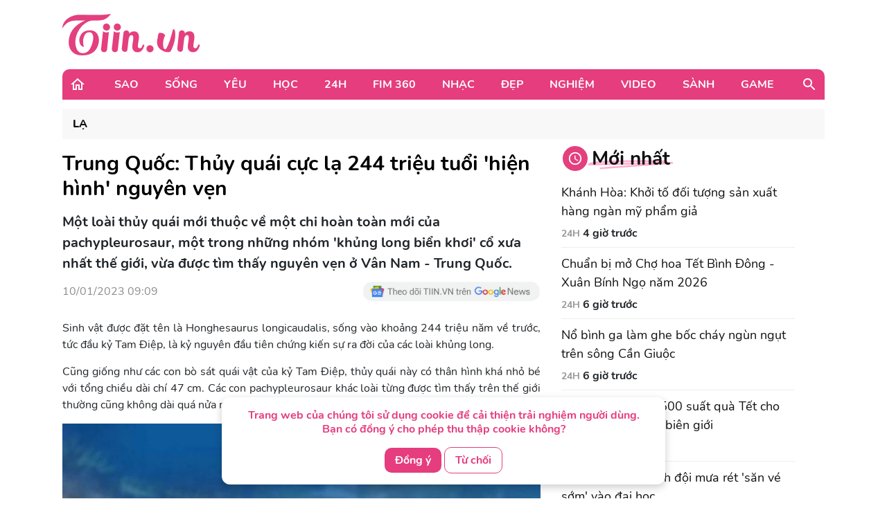

--- FILE ---
content_type: text/html; charset=UTF-8
request_url: https://tiin.vn/chuyen-muc/la/trung-quoc-thuy-quai-cuc-la-244-trieu-tuoi-hien-hinh-nguyen-ven.html
body_size: 34431
content:
<!doctype html>
<html lang="vi">
<head>
    <meta charset="UTF-8">
    <meta name="csrf-token" content="zmL15wKRJUgmrTmhlZ6jKSY2YHi0ZhztaGAAmlXC">
    <meta content="width=device-width, initial-scale=1, minimum-scale=1, maximum-scale=5, user-scalable=1" name="viewport"/>
    <title>
            Trung Quốc: Thủy quái cực lạ 244 triệu tuổi &#039;hiện hình&#039; nguyên vẹn
    </title>
    <meta http-equiv="X-UA-Compatible" content="ie=edge">
    <meta name="google-site-verification" content="lhklZg8qtIf9C7YBlgxDiscoMVv7fIrjzDRhHU6jlWc"/>
    <meta http-equiv="content-language" content="vi"/>
    <meta name="geo.country" content="VN"/>
    <meta name="geo.region" content="VN-HN"/>
    <meta name="geo.placename" content="Hà Nội"/>
    <meta name="geo.position" content="21.033333;105.85"/>
    <meta property="fb:app_id" content="1633476786944919"/>
    <meta property="fb:pages" content="244783322219027"/>
    <meta name="dc.publisher" content="Tiin.vn"/>
    <meta name="dc.identifier" content="Tiin.vn"/>
    <meta name="dc.language" content="vi-VN"/>
    <meta property="og:url" content="https://tiin.vn/chuyen-muc/la/trung-quoc-thuy-quai-cuc-la-244-trieu-tuoi-hien-hinh-nguyen-ven.html"/>
    <meta property="og:type" content="article"/>
    <meta name="p:domain_verify" content="46c94fb88828eb5a4a970bfd116824a7"/>
    <meta name="facebook-domain-verification" content="0f1pba8a63bm2cghgmg09lzd7f5sc1" />
                        
        <meta property="description" content="Một loài thủy quái mới thuộc về một chi hoàn toàn mới của pachypleurosaur, một trong những nhóm &#039;khủng long biển khơi&#039; cổ xưa nhất thế giới, vừa được tìm thấy nguyên vẹn ở Vân Nam - Trung Quốc."/>
    <meta name="description" content="Một loài thủy quái mới thuộc về một chi hoàn toàn mới của pachypleurosaur, một trong những nhóm &#039;khủng long biển khơi&#039; cổ xưa nhất thế giới, vừa được tìm thấy nguyên vẹn ở Vân Nam - Trung Quốc."/>
    <meta property="keywords" content="chuyện lạ,thuỷ quái hiện hình"/>
    <meta property="og:title" content="Trung Quốc: Thủy quái cực lạ 244 triệu tuổi &#039;hiện hình&#039; nguyên vẹn"/>
    <meta property="og:description" content="Một loài thủy quái mới thuộc về một chi hoàn toàn mới của pachypleurosaur, một trong những nhóm &#039;khủng long biển khơi&#039; cổ xưa nhất thế giới, vừa được tìm thấy nguyên vẹn ở Vân Nam - Trung Quốc."/>
    <meta property="og:image"content="https://newsmd2fr.keeng.vn/tiin/archive/imageslead/2023/01/10/thumb4_ac8ebfd4455d3dcb475e860d8e330078.jpg"/>
    <meta property="og:site_name" content="Trung Quốc: Thủy quái cực lạ 244 triệu tuổi &#039;hiện hình&#039; nguyên vẹn"/>
    <meta name="news_keywords" content="chuyện lạ,thuỷ quái hiện hình" />
    <meta name="keywords" content="chuyện lạ,thuỷ quái hiện hình" />
    <link rel="preload" href="https://newsmd2fr.keeng.vn/tiin/archive/imageslead/2023/01/10/thumb4_ac8ebfd4455d3dcb475e860d8e330078.jpg" as="image" />
    <meta property="dable:title" content="Trung Quốc: Thủy quái cực lạ 244 triệu tuổi &#039;hiện hình&#039; nguyên vẹn">
    <meta property="article:section" content="Lạ">
    <meta property="dable:item_id" content="3175890">
            <meta property="article:published_time" content="2023-01-10T09:09:00+07:00">
    
            <meta property="article:modified_time" content="2023-01-10T09:09:56+07:00"/>
    


    <meta name="dc.source" content="http://www.tiin.vn"/>
    <meta name="dc.language" content="vi-VN"/>
    <meta name="dc.title" content="Trang tin tổng hợp giới trẻ - Tiin.vn"/>
    <meta property="article:publisher" content="https://www.facebook.com/tiin.vn"/>
    <meta property="article:author" content="https://www.facebook.com/tiin.vn"/>
            <link rel="canonical" href="https://tiin.vn/chuyen-muc/la/trung-quoc-thuy-quai-cuc-la-244-trieu-tuoi-hien-hinh-nguyen-ven.html"/>
        <meta property="og:video:width" content="400"/>
    <meta property="og:video:height" content="227"/>
    <meta name="robots" content="max-image-preview:large,  noarchive, index, follow"/>
    <meta name="googlebot" content="index,follow"/>
    <meta name="author" content="Tiin" />
    <meta name="slurp" content="index,follow"/>
    <meta name="msnbot" content="index,follow"/>
    <meta name="Facebot" content="index,follow"/>
    <meta name="revisit-after" content="days"/>
    
    <link rel="shortcut icon" href="https://tiin.vn/favicon.ico"/>
    <link rel="stylesheet" href="https://tiin.vn/css/bootstrap.min.css?v=8688">
    <link rel="preload" href="https://tiin.vn/css/bootstrap.min.css?v=8688" as="style">


        
    

    <style>
        .detail video {
            width: 100%;
        }

        .video-js .vjs-big-play-button {
            height: 60px !important;
            left: 50% !important;
            /*line-height: 59px !important;*/
            margin-left: -30px;
            border-radius: 60px !important;
            margin-top: -30px;
            top: 50% !important;
            width: 60px !important;
        }

        .hot_news_img .video-js {
            margin-top: 15px;
        }

        .hot_news_img .vjs_video_3 {
            width: 100%;
        }

        .btn-back {
            background: #ECEDEE;
            border-radius: 5px;
        }
    </style>
    


    <link rel="stylesheet" href="https://tiin.vn/css/index.css?v=8688">
    <link rel="preload" href="https://tiin.vn/css/index.css?v=8688" as="style">
    <link rel="preload" href="https://tiin.vn/fonts/nunito/Nunito-Bold.ttf" as="font" type="font/ttf" crossorigin>
    <link rel="preload" href="https://tiin.vn/fonts/nunito/Nunito-ExtraBold.ttf" as="font" type="font/ttf" crossorigin>
    <link rel="preload" href="https://tiin.vn/fonts/nunito/Nunito-Regular.ttf" as="font" type="font/ttf" crossorigin>

        <!-- Global site tag (gtag.js_wap) - Google Analytics: total-->
        <script>

            (function (i, s, o, g, r, a, m) {
                i['GoogleAnalyticsObject'] = r;
                i[r] = i[r] || function () {
                    (i[r].q = i[r].q || []).push(arguments)
                }, i[r].l = 1 * new Date();
                a = s.createElement(o),
                    m = s.getElementsByTagName(o)[0];
                a.async = 1;
                a.src = g;
                m.parentNode.insertBefore(a, m)
            })(window, document, 'script', 'https://www.google-analytics.com/analytics.js', 'ga');
            ga('create', 'UA-25476266-7', 'auto', 'clientTracker');

            ga('send', 'pageview');
            ga('clientTracker.send', 'pageview');

        </script>

        <!-- Global site tag (gtag.js_wap) - Google Analytics -->
        <script async src="https://www.googletagmanager.com/gtag/js?id=UA-167325170-1"></script>
        <script>
            window.dataLayer = window.dataLayer || [];

            function gtag() {
                dataLayer.push(arguments);
            }

            gtag('js', new Date());

            gtag('config', 'UA-167325170-1');
        </script>


        <!-- Global site tag (gtag.js) - Google Analytics -->
        <script async src="https://www.googletagmanager.com/gtag/js?id=UA-169023656-1"></script>
        <script>
            window.dataLayer = window.dataLayer || [];

            function gtag() {
                dataLayer.push(arguments);
            }

            gtag('js', new Date());

            gtag('config', 'UA-169023656-1');
        </script>

        <!-- Global site tag (gtag.js) - Google Analytics -->
        <script async src="https://www.googletagmanager.com/gtag/js?id=G-6ET3T66WLT"></script>
        <script>
            window.dataLayer = window.dataLayer || [];
            function gtag(){dataLayer.push(arguments);}
            gtag('js', new Date());

            gtag('config', 'G-6ET3T66WLT');
        </script>

    <script async src="https://static.amcdn.vn/tka/cdn.js"; type="text/javascript"></script>
    <script>
        var arfAsync = arfAsync || [];
    </script>
    <script id="arf-core-js" onerror="window.arferrorload=true;" src="//media1.admicro.vn/cms/Arf.min.js"; async></script>

    <!-- Facebook Pixel Code -->
    <script>
        !function (f, b, e, v, n, t, s) {
            if (f.fbq) return;
            n = f.fbq = function () {
                n.callMethod ?
                    n.callMethod.apply(n, arguments) : n.queue.push(arguments)
            };
            if (!f._fbq) f._fbq = n;
            n.push = n;
            n.loaded = !0;
            n.version = '2.0';
            n.queue = [];
            t = b.createElement(e);
            t.async = !0;
            t.src = v;
            s = b.getElementsByTagName(e)[0];
            s.parentNode.insertBefore(t, s)
        }(window, document, 'script',
            'https://connect.facebook.net/en_US/fbevents.js');
        fbq('init', '132988607389732');
        fbq('track', 'PageView');
    </script>
    <noscript><img height="1" width="1" style="display:none"
            src="https://www.facebook.com/tr?id=132988607389732&ev=PageView&noscript=1" /></noscript>
    <!-- End Facebook Pixel Code -->
     
    
    <script async src="https://securepubads.g.doubleclick.net/tag/js/gpt.js" crossorigin="anonymous"></script>
    <script>
        window.googletag = window.googletag || {cmd: []};
        googletag.cmd.push(function() {
            googletag.defineSlot('/55237200/vtm_tiin/vtm_tiin_web_right', [300, 250], 'div-gpt-ad-1757665183200-0').addService(googletag.pubads());
            googletag.pubads().enableSingleRequest();
            googletag.enableServices();
        });
    </script>

</head>
<div id="cookie-consent" class="cookie-consent-box hidden">
    <p>Trang web của chúng tôi sử dụng cookie để cải thiện trải nghiệm người dùng. Bạn có đồng ý cho phép thu thập cookie không?</p>
    <button class="accept-cookie" id="accept-cookie">Đồng ý</button>
    <button class="decline-cookie" id="decline-cookie">Từ chối</button>
</div>

<script>
    document.addEventListener('DOMContentLoaded', () => {
        const consentBox = document.getElementById('cookie-consent');
        if (!consentBox) return;

        // 1️⃣ Kiểm tra xem cookie_consent đã tồn tại chưa
        const hasConsent = document.cookie.split('; ').some(row => row.startsWith('cookie_consent='));
        console.log('hasConsent:', hasConsent);
        

        if (!hasConsent) {
            // 2️⃣ Nếu chưa có cookie => hiển thị box với hiệu ứng sau 1 chút (tránh nháy)
            consentBox.classList.remove('hidden');
            setTimeout(() => consentBox.classList.add('show'), 200);
        }

        // 3️⃣ Khi người dùng bấm chọn
        const setConsent = (value) => {
            const expires = new Date(Date.now() + 180 * 864e5).toUTCString(); // 6 tháng
            document.cookie = `cookie_consent=${value}; expires=${expires}; path=/`;

            // Ẩn box với hiệu ứng trượt xuống
            consentBox.classList.remove('show');
            consentBox.classList.add('hide');
            setTimeout(() => consentBox.classList.add('hidden'), 600);
        };

        document.getElementById('accept-cookie').addEventListener('click', () => setConsent('accepted'));
        document.getElementById('decline-cookie').addEventListener('click', () => setConsent('declined'));
    });
</script>




<body>
<div id="app" class="wrap-1100 mx-auto" >


    <div id="fb-root"></div>
    <script async defer crossorigin="anonymous"
            src="https://connect.facebook.net/vi_VN/sdk.js#xfbml=1&version=v8.0&appId=1877625995669578&autoLogAppEvents=1"
            nonce="r6YlZeoO"></script>


        <script defer>
        function logClick(position, linkRedirect) {
            let apiLog = 'https://apiv2.tiin.vn/apitiinservice/clickView';
            var formdata = new FormData();
            formdata.append('check',position);
            formdata.append('source','web');
            fetch(apiLog,
                {
                    method: "POST",
                    body: formdata
                })
                .then(function(res){ console.log('then',res) })
                .catch(function(res){ console.log('catch',res) })
        }
    </script>

    <div id="AdvHomeTop" style="text-align: center" class="ads-common-box"
         data-id="50065" data-value="AdvHomeTop"
    >
                    <script defer type="text/javascript">
	/* load placement: tiin-billboard, for account: Viettel, site: tiin.vn, size: 970x250 - display */
	var _avlVar = _avlVar || [];
	_avlVar.push(["9a5a2f94f94e43d1a4ffc5027a9f3c33","[yo_page_url]","[width]","[height]"]);
</script>
<script defer type="text/javascript" src="//ss.yomedia.vn/js/yomedia-sdk.js?v=3" id="s-9a5a2f94f94e43d1a4ffc5027a9f3c33" async></script>
            </div>

<div class="container"
     style="background-image: url('https://newsmd2fr.keeng.vn/tiin/archive/flash/2022/02/16/ef94abc38210be6fcebc21b57c1146ad.png'); background-size: 100% 96px; background-repeat: no-repeat; width: 1280px;background-color: white">
    <div class="row justify-content-between align-items-center" style="padding: 20px 0">
                    <div class="col-md-2 mb-0">
                <a href="https://tiin.vn" title="Trang tin tức tổng hợp giới trẻ - Tiin.vn">
                    <img style="width:199px" src="https://tiin.vn/images/footer/logo.png" class="lazyload"
                         alt="Trang tin tức tổng hợp giới trẻ - Tiin.vn">
                </a>
            </div>
        
    </div>

</div>


    <div class="menu-header container" style="border-radius: 10px 10px 0px 0px;">
        <div class="container-menu position-relative h-100 d-flex align-items-center">
            <a style="margin: 0 22px 0 10px" href="https://tiin.vn">
                <img class="lazyload" data-src="https://tiin.vn/images/header/home.svg" alt="tiin.vn">
            </a>

            <div class="mr-auto">
                                                                                        <div class="item" style="display: table-cell">
                                <a class="title d-block"
                                   href="https://tiin.vn/sao.html">Sao</a>
                                <div class="box-item position-absolute container">
                                    <a href="https://tiin.vn/sao.html"
                                       class="parent-cate-title">Sao</a>
                                    <div class="clearfix row" style="padding-right: 15px">
                                        <ul class="list-sub-cate col-md-2">
                                                                                            <a href="https://tiin.vn/sao/sao-viet.html">
                                                    <li class="sub-cate-item">Sao Việt</li>
                                                </a>
                                                                                            <a href="https://tiin.vn/sao/sao-han.html">
                                                    <li class="sub-cate-item">Sao châu Á</li>
                                                </a>
                                                                                            <a href="https://tiin.vn/sao/sao-hollywood.html">
                                                    <li class="sub-cate-item">Sao Âu Mỹ</li>
                                                </a>
                                                                                    </ul>
                                        <div class="news col-md-10" style="margin-top: -20px">
                                            <div class="row">
                                                                                                                                                            <div class="news-item col-md-3">
                                                            <a class="link" href="https://tiin.vn/chuyen-muc/sao/minh-tinh-vi-sao-dua-anh-toi-dot-ngot-qua-doi.html">
                                                                <img
                                                                    data-src="https://newsmd2fr.keeng.vn/tiin/archive/imageslead/2026/01/24/thumb00_vz584frjp9w6fgcr97b2bp6zsahvtpfw8wap_320.jpg"
                                                                    class="lazyload" style="width: 215px">
                                                            </a>
                                                            <a href="https://tiin.vn/chuyen-muc/sao/minh-tinh-vi-sao-dua-anh-toi-dot-ngot-qua-doi.html">
                                                                <p class="news-title">
                                                                    Minh tinh Vì Sao Đưa Anh Tới đột ngột qua đời
                                                                                                                                    </p>
                                                            </a>
                                                        </div>
                                                                                                            <div class="news-item col-md-3">
                                                            <a class="link" href="https://tiin.vn/chuyen-muc/sao/khoi-dong-tet-hanh-phuc-mua-4-ho-tro-nguoi-ngheo-don-xuan-2026.html">
                                                                <img
                                                                    data-src="https://newsmd2fr.keeng.vn/tiin/archive/imageslead/2026/01/23/thumb00_k642fhhcft6dmxcf5ix6rn7na2u477q67wap_320.jpg"
                                                                    class="lazyload" style="width: 215px">
                                                            </a>
                                                            <a href="https://tiin.vn/chuyen-muc/sao/khoi-dong-tet-hanh-phuc-mua-4-ho-tro-nguoi-ngheo-don-xuan-2026.html">
                                                                <p class="news-title">
                                                                    Khởi động &#039;Tết Hạnh phúc&#039; mùa 4, hỗ trợ người nghèo đón Xuân 2026
                                                                                                                                    </p>
                                                            </a>
                                                        </div>
                                                                                                            <div class="news-item col-md-3">
                                                            <a class="link" href="https://tiin.vn/chuyen-muc/sao/lo-so-tien-mot-ngoi-sao-hang-a-mung-cuoi-vo-chong-kim-woo-bin-shin-min-ah.html">
                                                                <img
                                                                    data-src="https://newsmd2fr.keeng.vn/tiin/archive/imageslead/2026/01/24/thumb00_wtsx6ugp25d68i7stguvsrxnf1jb20j69wap_320.jpg"
                                                                    class="lazyload" style="width: 215px">
                                                            </a>
                                                            <a href="https://tiin.vn/chuyen-muc/sao/lo-so-tien-mot-ngoi-sao-hang-a-mung-cuoi-vo-chong-kim-woo-bin-shin-min-ah.html">
                                                                <p class="news-title">
                                                                    Lộ số tiền một ngôi sao hạng A mừng cưới vợ chồng Kim Woo Bin - Shin Min Ah
                                                                                                                                    </p>
                                                            </a>
                                                        </div>
                                                                                                            <div class="news-item col-md-3">
                                                            <a class="link" href="https://tiin.vn/chuyen-muc/sao/website-ung-dung-nghe-nhac-mang-ve-gan-300-ti-dong-tien-ban-quyen-nam-2025.html">
                                                                <img
                                                                    data-src="https://newsmd2fr.keeng.vn/tiin/archive/imageslead/2026/01/23/thumb00_kokzq9bb15xkqdoi0a7tlkjysf6vag3a1wap_320.jpg"
                                                                    class="lazyload" style="width: 215px">
                                                            </a>
                                                            <a href="https://tiin.vn/chuyen-muc/sao/website-ung-dung-nghe-nhac-mang-ve-gan-300-ti-dong-tien-ban-quyen-nam-2025.html">
                                                                <p class="news-title">
                                                                    Website, ứng dụng nghe nhạc mang về gần 300 tỉ đồng tiền bản quyền năm 2025
                                                                                                                                    </p>
                                                            </a>
                                                        </div>
                                                                                                                                                </div>
                                        </div>
                                    </div>
                                </div>
                            </div>
                                                                                                <div class="item" style="display: table-cell">
                                <a class="title d-block"
                                   href="https://tiin.vn/song.html">Sống</a>
                                <div class="box-item position-absolute container">
                                    <a href="https://tiin.vn/song.html"
                                       class="parent-cate-title">Sống</a>
                                    <div class="clearfix row" style="padding-right: 15px">
                                        <ul class="list-sub-cate col-md-2">
                                                                                            <a href="https://tiin.vn/song/loi-song.html">
                                                    <li class="sub-cate-item">Lối sống</li>
                                                </a>
                                                                                            <a href="https://tiin.vn/song/phong-cach.html">
                                                    <li class="sub-cate-item">Phong cách</li>
                                                </a>
                                                                                            <a href="https://tiin.vn/song/check-in.html">
                                                    <li class="sub-cate-item">Check-in</li>
                                                </a>
                                                                                            <a href="https://tiin.vn/song/vba.html">
                                                    <li class="sub-cate-item">VBA</li>
                                                </a>
                                                                                            <a href="https://tiin.vn/song/hot-trend.html">
                                                    <li class="sub-cate-item">Hot Trend</li>
                                                </a>
                                                                                    </ul>
                                        <div class="news col-md-10" style="margin-top: -20px">
                                            <div class="row">
                                                                                                                                                            <div class="news-item col-md-3">
                                                            <a class="link" href="https://tiin.vn/chuyen-muc/song/gia-lai-trao-gan-500-suat-qua-tet-cho-ba-con-tai-khu-vuc-bien-gioi.html">
                                                                <img
                                                                    data-src="https://newsmd2fr.keeng.vn/tiin/archive/imageslead/2026/01/24/thumb00_bgw9oh702de3chquxi09jih2mx5yp0458wap_320.jpg"
                                                                    class="lazyload" style="width: 215px">
                                                            </a>
                                                            <a href="https://tiin.vn/chuyen-muc/song/gia-lai-trao-gan-500-suat-qua-tet-cho-ba-con-tai-khu-vuc-bien-gioi.html">
                                                                <p class="news-title">
                                                                    Gia Lai: Trao gần 500 suất quà Tết cho bà con tại khu vực biên giới
                                                                                                                                    </p>
                                                            </a>
                                                        </div>
                                                                                                            <div class="news-item col-md-3">
                                                            <a class="link" href="https://tiin.vn/chuyen-muc/song/hang-nghin-thi-sinh-doi-mua-ret-san-ve-som-vao-dai-hoc.html">
                                                                <img
                                                                    data-src="https://newsmd2fr.keeng.vn/tiin/archive/imageslead/2026/01/24/thumb00_95fbtqx9x7rjmbffct5uhi557w6weu867wap_320.jpg"
                                                                    class="lazyload" style="width: 215px">
                                                            </a>
                                                            <a href="https://tiin.vn/chuyen-muc/song/hang-nghin-thi-sinh-doi-mua-ret-san-ve-som-vao-dai-hoc.html">
                                                                <p class="news-title">
                                                                    Hàng nghìn thí sinh đội mưa rét &#039;săn vé sớm&#039; vào đại học
                                                                                                                                    </p>
                                                            </a>
                                                        </div>
                                                                                                            <div class="news-item col-md-3">
                                                            <a class="link" href="https://tiin.vn/chuyen-muc/song/ret-dam-bat-thuong-nhieu-nguoi-phai-nhap-vien-vi-meo-mieng-liet-mat.html">
                                                                <img
                                                                    data-src="https://newsmd2fr.keeng.vn/tiin/archive/imageslead/2026/01/24/thumb00_exlzezm2z12rizrmkey2l6cxlldiv9ek9wap_320.jpg"
                                                                    class="lazyload" style="width: 215px">
                                                            </a>
                                                            <a href="https://tiin.vn/chuyen-muc/song/ret-dam-bat-thuong-nhieu-nguoi-phai-nhap-vien-vi-meo-mieng-liet-mat.html">
                                                                <p class="news-title">
                                                                    Rét đậm bất thường, nhiều người phải nhập viện vì méo miệng, liệt mặt
                                                                                                                                    </p>
                                                            </a>
                                                        </div>
                                                                                                            <div class="news-item col-md-3">
                                                            <a class="link" href="https://tiin.vn/chuyen-muc/song/dau-tu-do-thi-xanh-nha-nuoc-bao-lanh-tin-dung-mien-giam-thue-uu-tien-quy-dat.html">
                                                                <img
                                                                    data-src="https://newsmd2fr.keeng.vn/tiin/archive/imageslead/2026/01/24/thumb00_06e0htymke8wq3i1g7tjinh7j8i6byeb8wap_320.jpg"
                                                                    class="lazyload" style="width: 215px">
                                                            </a>
                                                            <a href="https://tiin.vn/chuyen-muc/song/dau-tu-do-thi-xanh-nha-nuoc-bao-lanh-tin-dung-mien-giam-thue-uu-tien-quy-dat.html">
                                                                <p class="news-title">
                                                                    Đầu tư đô thị xanh: Nhà nước bảo lãnh tín dụng, miễn giảm thuế, ưu tiên quỹ đất
                                                                                                                                    </p>
                                                            </a>
                                                        </div>
                                                                                                                                                </div>
                                        </div>
                                    </div>
                                </div>
                            </div>
                                                                                                <div class="item" style="display: table-cell">
                                <a class="title d-block"
                                   href="https://tiin.vn/yeu.html">Yêu</a>
                                <div class="box-item position-absolute container">
                                    <a href="https://tiin.vn/yeu.html"
                                       class="parent-cate-title">Yêu</a>
                                    <div class="clearfix row" style="padding-right: 15px">
                                        <ul class="list-sub-cate col-md-2">
                                                                                            <a href="https://tiin.vn/yeu/nhat-ky.html">
                                                    <li class="sub-cate-item">Nhật ký</li>
                                                </a>
                                                                                            <a href="https://tiin.vn/yeu/love-story.html">
                                                    <li class="sub-cate-item">Love Story</li>
                                                </a>
                                                                                            <a href="https://tiin.vn/yeu/360-do-yeu.html">
                                                    <li class="sub-cate-item">360 độ Yêu</li>
                                                </a>
                                                                                    </ul>
                                        <div class="news col-md-10" style="margin-top: -20px">
                                            <div class="row">
                                                                                                                                                            <div class="news-item col-md-3">
                                                            <a class="link" href="https://tiin.vn/chuyen-muc/yeu/tha-de-con-e-con-hon-ga-vao-nha-co-3-dau-hieu-nay.html">
                                                                <img
                                                                    data-src="https://newsmd2fr.keeng.vn/tiin/archive/imageslead/2026/01/19/thumb00_d9da22135eee08ef56ff7ffc5f06e771wap_320.jpg"
                                                                    class="lazyload" style="width: 215px">
                                                            </a>
                                                            <a href="https://tiin.vn/chuyen-muc/yeu/tha-de-con-e-con-hon-ga-vao-nha-co-3-dau-hieu-nay.html">
                                                                <p class="news-title">
                                                                    Thà để con &#039;ế&#039; còn hơn gả vào nhà có 3 dấu hiệu này
                                                                                                                                    </p>
                                                            </a>
                                                        </div>
                                                                                                            <div class="news-item col-md-3">
                                                            <a class="link" href="https://tiin.vn/chuyen-muc/yeu/khi-doi-song-hon-nhan-phoi-tran-tren-mang.html">
                                                                <img
                                                                    data-src="https://newsmd2fr.keeng.vn/tiin/archive/imageslead/2026/01/10/thumb00_l64gz57v3nu6nk6mufv647h55p47pes49wap_320.jpg"
                                                                    class="lazyload" style="width: 215px">
                                                            </a>
                                                            <a href="https://tiin.vn/chuyen-muc/yeu/khi-doi-song-hon-nhan-phoi-tran-tren-mang.html">
                                                                <p class="news-title">
                                                                    Khi đời sống hôn nhân &#039;phơi trần&#039; trên mạng
                                                                                                                                    </p>
                                                            </a>
                                                        </div>
                                                                                                            <div class="news-item col-md-3">
                                                            <a class="link" href="https://tiin.vn/chuyen-muc/yeu/ra-soat-cac-quy-dinh-luat-hon-nhan-va-gia-dinh-nam-2014-de-phu-hop-tinh-hinh-moi.html">
                                                                <img
                                                                    data-src="https://newsmd2fr.keeng.vn/tiin/archive/imageslead/2025/12/24/thumb00_xmkie2k3pa74cwkkwtlwufixqano9g7r5wap_320.jpg"
                                                                    class="lazyload" style="width: 215px">
                                                            </a>
                                                            <a href="https://tiin.vn/chuyen-muc/yeu/ra-soat-cac-quy-dinh-luat-hon-nhan-va-gia-dinh-nam-2014-de-phu-hop-tinh-hinh-moi.html">
                                                                <p class="news-title">
                                                                    Rà soát các quy định Luật Hôn nhân và Gia đình năm 2014 để phù hợp tình hình mới
                                                                                                                                    </p>
                                                            </a>
                                                        </div>
                                                                                                            <div class="news-item col-md-3">
                                                            <a class="link" href="https://tiin.vn/chuyen-muc/yeu/ky-thuat-us-hifu-mang-lai-phep-mau-cho-gia-dinh-hiem-muon.html">
                                                                <img
                                                                    data-src="https://newsmd2fr.keeng.vn/tiin/archive/imageslead/2025/12/18/thumb00_tcpj05rse6j577d8uxd4tafcem94ctj35wap_320.jpg"
                                                                    class="lazyload" style="width: 215px">
                                                            </a>
                                                            <a href="https://tiin.vn/chuyen-muc/yeu/ky-thuat-us-hifu-mang-lai-phep-mau-cho-gia-dinh-hiem-muon.html">
                                                                <p class="news-title">
                                                                    Kỹ thuật US-HIFU mang lại phép màu cho gia đình hiếm muộn
                                                                                                                                    </p>
                                                            </a>
                                                        </div>
                                                                                                                                                </div>
                                        </div>
                                    </div>
                                </div>
                            </div>
                                                                                                <div class="item" style="display: table-cell">
                                <a class="title d-block"
                                   href="https://tiin.vn/hoc.html">Học</a>
                                <div class="box-item position-absolute container">
                                    <a href="https://tiin.vn/hoc.html"
                                       class="parent-cate-title">Học</a>
                                    <div class="clearfix row" style="padding-right: 15px">
                                        <ul class="list-sub-cate col-md-2">
                                                                                            <a href="https://tiin.vn/hoc/tuyen-sinh.html">
                                                    <li class="sub-cate-item">Tuyển sinh</li>
                                                </a>
                                                                                            <a href="https://tiin.vn/hoc/con-nha-nguoi-ta.html">
                                                    <li class="sub-cate-item">Con nhà người ta</li>
                                                </a>
                                                                                            <a href="https://tiin.vn/hoc/bi-kip.html">
                                                    <li class="sub-cate-item">Bí kíp</li>
                                                </a>
                                                                                            <a href="https://tiin.vn/hoc/ong-kinh-hoc-duong.html">
                                                    <li class="sub-cate-item">Ống kính học đường</li>
                                                </a>
                                                                                    </ul>
                                        <div class="news col-md-10" style="margin-top: -20px">
                                            <div class="row">
                                                                                                                                                            <div class="news-item col-md-3">
                                                            <a class="link" href="https://tiin.vn/chuyen-muc/hoc/dat-lan-ranh-do-trong-lien-ket-dao-tao-nghe-voi-nuoc-ngoai.html">
                                                                <img
                                                                    data-src="https://newsmd2fr.keeng.vn/tiin/archive/imageslead/2026/01/23/thumb00_od8jm6v9knr0tbr4co7xs4or1gfo08oj7wap_320.jpg"
                                                                    class="lazyload" style="width: 215px">
                                                            </a>
                                                            <a href="https://tiin.vn/chuyen-muc/hoc/dat-lan-ranh-do-trong-lien-ket-dao-tao-nghe-voi-nuoc-ngoai.html">
                                                                <p class="news-title">
                                                                    Đặt &#039;lằn ranh đỏ&#039; trong liên kết đào tạo nghề với nước ngoài
                                                                                                                                    </p>
                                                            </a>
                                                        </div>
                                                                                                            <div class="news-item col-md-3">
                                                            <a class="link" href="https://tiin.vn/chuyen-muc/hoc/phan-dau-ty-le-lao-dong-co-trinh-do-cao-dang-dai-hoc-dat-it-nhat-20-tro-len.html">
                                                                <img
                                                                    data-src="https://newsmd2fr.keeng.vn/tiin/archive/imageslead/2026/01/23/thumb00_dq63130e7glja7hfqo73rx9umozifb5o4wap_320.jpg"
                                                                    class="lazyload" style="width: 215px">
                                                            </a>
                                                            <a href="https://tiin.vn/chuyen-muc/hoc/phan-dau-ty-le-lao-dong-co-trinh-do-cao-dang-dai-hoc-dat-it-nhat-20-tro-len.html">
                                                                <p class="news-title">
                                                                    Phấn đấu tỷ lệ lao động có trình độ cao đẳng, đại học đạt ít nhất 20% trở lên
                                                                                                                                    </p>
                                                            </a>
                                                        </div>
                                                                                                            <div class="news-item col-md-3">
                                                            <a class="link" href="https://tiin.vn/chuyen-muc/hoc/tuyen-sinh-dai-hoc-nam-2026-no-ro-phuong-thuc-xet-tuyen-ket-hop.html">
                                                                <img
                                                                    data-src="https://newsmd2fr.keeng.vn/tiin/archive/imageslead/2026/01/23/thumb00_ojwgkn7ejoh6bt9l7xzkh5iypmmsg2j44wap_320.jpg"
                                                                    class="lazyload" style="width: 215px">
                                                            </a>
                                                            <a href="https://tiin.vn/chuyen-muc/hoc/tuyen-sinh-dai-hoc-nam-2026-no-ro-phuong-thuc-xet-tuyen-ket-hop.html">
                                                                <p class="news-title">
                                                                    Tuyển sinh đại học năm 2026: Nở rộ phương thức xét tuyển kết hợp
                                                                                                                                    </p>
                                                            </a>
                                                        </div>
                                                                                                            <div class="news-item col-md-3">
                                                            <a class="link" href="https://tiin.vn/chuyen-muc/hoc/hon-90-truong-hoc-tai-lang-son-cho-hoc-sinh-nghi-hoc-hoac-hoc-online-vi-ret-dam-ret-hai.html">
                                                                <img
                                                                    data-src="https://newsmd2fr.keeng.vn/tiin/archive/imageslead/2026/01/22/thumb00_8ljqsln1v5j2axn7duclxkqz7t8zxm7m4wap_320.jpg"
                                                                    class="lazyload" style="width: 215px">
                                                            </a>
                                                            <a href="https://tiin.vn/chuyen-muc/hoc/hon-90-truong-hoc-tai-lang-son-cho-hoc-sinh-nghi-hoc-hoac-hoc-online-vi-ret-dam-ret-hai.html">
                                                                <p class="news-title">
                                                                    Hơn 90% trường học tại Lạng Sơn cho học sinh nghỉ học hoặc học online vì rét đậm, rét hại
                                                                                                                                    </p>
                                                            </a>
                                                        </div>
                                                                                                                                                </div>
                                        </div>
                                    </div>
                                </div>
                            </div>
                                                                                                <div class="item" style="display: table-cell">
                                <a class="title d-block"
                                   href="https://tiin.vn/24.html">24H</a>
                                <div class="box-item position-absolute container">
                                    <a href="https://tiin.vn/24.html"
                                       class="parent-cate-title">24H</a>
                                    <div class="clearfix row" style="padding-right: 15px">
                                        <ul class="list-sub-cate col-md-2">
                                                                                            <a href="https://tiin.vn/24/the.html">
                                                    <li class="sub-cate-item">Thể Thao</li>
                                                </a>
                                                                                            <a href="https://tiin.vn/24/thoi-su.html">
                                                    <li class="sub-cate-item">Thời sự</li>
                                                </a>
                                                                                            <a href="https://tiin.vn/24/an.html">
                                                    <li class="sub-cate-item">Án</li>
                                                </a>
                                                                                    </ul>
                                        <div class="news col-md-10" style="margin-top: -20px">
                                            <div class="row">
                                                                                                                                                            <div class="news-item col-md-3">
                                                            <a class="link" href="https://tiin.vn/chuyen-muc/an/khanh-hoa-khoi-to-doi-tuong-san-xuat-hang-ngan-my-pham-gia.html">
                                                                <img
                                                                    data-src="https://newsmd2fr.keeng.vn/tiin/archive/imageslead/2026/01/24/thumb00_xdo9seehucaagamcfilbgl70jhqkot9x3wap_320.jpg"
                                                                    class="lazyload" style="width: 215px">
                                                            </a>
                                                            <a href="https://tiin.vn/chuyen-muc/an/khanh-hoa-khoi-to-doi-tuong-san-xuat-hang-ngan-my-pham-gia.html">
                                                                <p class="news-title">
                                                                    Khánh Hòa: Khởi tố đối tượng sản xuất hàng ngàn mỹ phẩm giả
                                                                                                                                    </p>
                                                            </a>
                                                        </div>
                                                                                                            <div class="news-item col-md-3">
                                                            <a class="link" href="https://tiin.vn/chuyen-muc/thoi-su/chuan-bi-mo-cho-hoa-tet-binh-dong-xuan-binh-ngo-nam-2026.html">
                                                                <img
                                                                    data-src="https://newsmd2fr.keeng.vn/tiin/archive/imageslead/2026/01/24/thumb00_lc6mqyv4gc5x0t6o7wlpdtp15klxr7hc3wap_320.jpg"
                                                                    class="lazyload" style="width: 215px">
                                                            </a>
                                                            <a href="https://tiin.vn/chuyen-muc/thoi-su/chuan-bi-mo-cho-hoa-tet-binh-dong-xuan-binh-ngo-nam-2026.html">
                                                                <p class="news-title">
                                                                    Chuẩn bị mở Chợ hoa Tết Bình Đông - Xuân Bính Ngọ năm 2026
                                                                                                                                    </p>
                                                            </a>
                                                        </div>
                                                                                                            <div class="news-item col-md-3">
                                                            <a class="link" href="https://tiin.vn/chuyen-muc/an/no-binh-ga-lam-ghe-boc-chay-ngun-ngut-tren-song-can-giuoc.html">
                                                                <img
                                                                    data-src="https://newsmd2fr.keeng.vn/tiin/archive/imageslead/2026/01/24/thumb00_t6gfzsq06a7ch4borl3fzyxx9xgzxy7h1wap_320.jpg"
                                                                    class="lazyload" style="width: 215px">
                                                            </a>
                                                            <a href="https://tiin.vn/chuyen-muc/an/no-binh-ga-lam-ghe-boc-chay-ngun-ngut-tren-song-can-giuoc.html">
                                                                <p class="news-title">
                                                                    Nổ bình ga làm ghe bốc cháy ngùn ngụt trên sông Cần Giuộc
                                                                                                                                    </p>
                                                            </a>
                                                        </div>
                                                                                                            <div class="news-item col-md-3">
                                                            <a class="link" href="https://tiin.vn/chuyen-muc/an/khoi-to-duong-day-san-xuat-thuoc-gia-tron-hoat-chat-tan-duoc-vao-thuoc-dong-y.html">
                                                                <img
                                                                    data-src="https://newsmd2fr.keeng.vn/tiin/archive/imageslead/2026/01/24/thumb00_231eafvv91reibrn7l256ulxfyp5muuv5wap_320.jpg"
                                                                    class="lazyload" style="width: 215px">
                                                            </a>
                                                            <a href="https://tiin.vn/chuyen-muc/an/khoi-to-duong-day-san-xuat-thuoc-gia-tron-hoat-chat-tan-duoc-vao-thuoc-dong-y.html">
                                                                <p class="news-title">
                                                                    Khởi tố đường dây sản xuất thuốc giả, trộn hoạt chất tân dược vào &#039;thuốc đông y&#039;
                                                                                                                                    </p>
                                                            </a>
                                                        </div>
                                                                                                                                                </div>
                                        </div>
                                    </div>
                                </div>
                            </div>
                                                                                                <div class="item" style="display: table-cell">
                                <a class="title d-block"
                                   href="https://tiin.vn/phim.html">Fim 360</a>
                                <div class="box-item position-absolute container">
                                    <a href="https://tiin.vn/phim.html"
                                       class="parent-cate-title">Fim 360</a>
                                    <div class="clearfix row" style="padding-right: 15px">
                                        <ul class="list-sub-cate col-md-2">
                                                                                            <a href="https://tiin.vn/phim/phim-viet.html">
                                                    <li class="sub-cate-item">Phim Việt</li>
                                                </a>
                                                                                            <a href="https://tiin.vn/phim/phim-au-my.html">
                                                    <li class="sub-cate-item">Phim Âu Mỹ</li>
                                                </a>
                                                                                            <a href="https://tiin.vn/phim/phim-chau-a.html">
                                                    <li class="sub-cate-item">Phim Châu Á</li>
                                                </a>
                                                                                    </ul>
                                        <div class="news col-md-10" style="margin-top: -20px">
                                            <div class="row">
                                                                                                                                                            <div class="news-item col-md-3">
                                                            <a class="link" href="https://tiin.vn/chuyen-muc/phim/nhung-bo-phim-dinh-dam-tuot-de-cu-oscar-2026.html">
                                                                <img
                                                                    data-src="https://newsmd2fr.keeng.vn/tiin/archive/imageslead/2026/01/24/thumb00_ctlwgok6cb60r8l897algl8f03ro0r831wap_320.jpg"
                                                                    class="lazyload" style="width: 215px">
                                                            </a>
                                                            <a href="https://tiin.vn/chuyen-muc/phim/nhung-bo-phim-dinh-dam-tuot-de-cu-oscar-2026.html">
                                                                <p class="news-title">
                                                                    Những bộ phim đình đám tuột đề cử Oscar 2026
                                                                                                                                    </p>
                                                            </a>
                                                        </div>
                                                                                                            <div class="news-item col-md-3">
                                                            <a class="link" href="https://tiin.vn/chuyen-muc/phim/avatar-lan-dau-khong-duoc-de-cu-phim-hay-nhat-tai-oscar.html">
                                                                <img
                                                                    data-src="https://newsmd2fr.keeng.vn/tiin/archive/imageslead/2026/01/24/thumb00_pgv65izmluqlbd2gaxth1hbnmh9sdd3c8wap_320.jpg"
                                                                    class="lazyload" style="width: 215px">
                                                            </a>
                                                            <a href="https://tiin.vn/chuyen-muc/phim/avatar-lan-dau-khong-duoc-de-cu-phim-hay-nhat-tai-oscar.html">
                                                                <p class="news-title">
                                                                    Avatar lần đầu không được đề cử Phim hay nhất tại Oscar
                                                                                                                                    </p>
                                                            </a>
                                                        </div>
                                                                                                            <div class="news-item col-md-3">
                                                            <a class="link" href="https://tiin.vn/chuyen-muc/phim-viet/phim-tet-2026-su-tro-lai-cua-nhung-cai-ten-bao-chung-phong-ve.html">
                                                                <img
                                                                    data-src="https://newsmd2fr.keeng.vn/tiin/archive/imageslead/2026/01/23/thumb00_47mr3286gus33mlxzfftzmep2q7u4rwo5wap_320.jpg"
                                                                    class="lazyload" style="width: 215px">
                                                            </a>
                                                            <a href="https://tiin.vn/chuyen-muc/phim-viet/phim-tet-2026-su-tro-lai-cua-nhung-cai-ten-bao-chung-phong-ve.html">
                                                                <p class="news-title">
                                                                    Phim Tết 2026: Sự trở lại của những cái tên &#039;bảo chứng&#039; phòng vé
                                                                                                                                    </p>
                                                            </a>
                                                        </div>
                                                                                                            <div class="news-item col-md-3">
                                                            <a class="link" href="https://tiin.vn/chuyen-muc/phim/phim-tet-2026-tho-oi-cho-ra-mat-dan-dien-vien-voi-nhieu-guong-mat-moi.html">
                                                                <img
                                                                    data-src="https://newsmd2fr.keeng.vn/tiin/archive/imageslead/2026/01/22/thumb00_9adsjukeht018d5wp86bswopad9fww8d8wap_320.jpg"
                                                                    class="lazyload" style="width: 215px">
                                                            </a>
                                                            <a href="https://tiin.vn/chuyen-muc/phim/phim-tet-2026-tho-oi-cho-ra-mat-dan-dien-vien-voi-nhieu-guong-mat-moi.html">
                                                                <p class="news-title">
                                                                    Phim Tết 2026 &#039;Thỏ Ơi!!&#039; cho ra mắt dàn diễn viên với nhiều gương mặt mới
                                                                                                                                    </p>
                                                            </a>
                                                        </div>
                                                                                                                                                </div>
                                        </div>
                                    </div>
                                </div>
                            </div>
                                                                                                <div class="item" style="display: table-cell">
                                <a class="title d-block"
                                   href="https://tiin.vn/nhac.html">Nhạc</a>
                                <div class="box-item position-absolute container">
                                    <a href="https://tiin.vn/nhac.html"
                                       class="parent-cate-title">Nhạc</a>
                                    <div class="clearfix row" style="padding-right: 15px">
                                        <ul class="list-sub-cate col-md-2">
                                                                                            <a href="https://tiin.vn/nhac/nhac-viet.html">
                                                    <li class="sub-cate-item">Nhạc Việt</li>
                                                </a>
                                                                                            <a href="https://tiin.vn/nhac/nhac-chau-a.html">
                                                    <li class="sub-cate-item">Nhạc Châu Á</li>
                                                </a>
                                                                                            <a href="https://tiin.vn/nhac/nhac-au-my.html">
                                                    <li class="sub-cate-item">Nhạc Âu Mỹ</li>
                                                </a>
                                                                                    </ul>
                                        <div class="news col-md-10" style="margin-top: -20px">
                                            <div class="row">
                                                                                                                                                            <div class="news-item col-md-3">
                                                            <a class="link" href="https://tiin.vn/chuyen-muc/nhac/nhom-nhac-uprize-vua-debut-da-ruc-rich-phat-hanh-album-thu-2.html">
                                                                <img
                                                                    data-src="https://newsmd2fr.keeng.vn/tiin/archive/imageslead/2026/01/21/thumb00_9174e5637ab458ad09f275b701059785wap_320.jpg"
                                                                    class="lazyload" style="width: 215px">
                                                            </a>
                                                            <a href="https://tiin.vn/chuyen-muc/nhac/nhom-nhac-uprize-vua-debut-da-ruc-rich-phat-hanh-album-thu-2.html">
                                                                <p class="news-title">
                                                                    Nhóm nhạc UPRIZE vừa debut đã rục rịch phát hành album thứ 2?
                                                                                                                                    </p>
                                                            </a>
                                                        </div>
                                                                                                            <div class="news-item col-md-3">
                                                            <a class="link" href="https://tiin.vn/chuyen-muc/nhac-viet/kien-tao-lo-trinh-dua-nghe-si-viet-vuon-tam-quoc-te-1.html">
                                                                <img
                                                                    data-src="https://newsmd2fr.keeng.vn/tiin/archive/imageslead/2026/01/21/thumb00_3bbecbb0f64f95a332dc7040d9f68638wap_320.jpg"
                                                                    class="lazyload" style="width: 215px">
                                                            </a>
                                                            <a href="https://tiin.vn/chuyen-muc/nhac-viet/kien-tao-lo-trinh-dua-nghe-si-viet-vuon-tam-quoc-te-1.html">
                                                                <p class="news-title">
                                                                    Kiến tạo lộ trình đưa nghệ sĩ Việt vươn tầm quốc tế
                                                                                                                                    </p>
                                                            </a>
                                                        </div>
                                                                                                            <div class="news-item col-md-3">
                                                            <a class="link" href="https://tiin.vn/chuyen-muc/nhac/ai-va-cu-hich-moi-cho-nganh-cong-nghiep-nghe-nhac-truc-tuyen.html">
                                                                <img
                                                                    data-src="https://newsmd2fr.keeng.vn/tiin/archive/imageslead/2026/01/20/thumb00_qcnes57s5napmxv8zep8dulgoovkdlfy1wap_320.jpg"
                                                                    class="lazyload" style="width: 215px">
                                                            </a>
                                                            <a href="https://tiin.vn/chuyen-muc/nhac/ai-va-cu-hich-moi-cho-nganh-cong-nghiep-nghe-nhac-truc-tuyen.html">
                                                                <p class="news-title">
                                                                    AI và cú hích mới cho ngành công nghiệp nghe nhạc trực tuyến
                                                                                                                                    </p>
                                                            </a>
                                                        </div>
                                                                                                            <div class="news-item col-md-3">
                                                            <a class="link" href="https://tiin.vn/chuyen-muc/nhac/ha-anh-tuan-danh-1-ty-dong-ho-tro-benh-nhan-ung-thu-ve-que-dip-tet.html">
                                                                <img
                                                                    data-src="https://newsmd2fr.keeng.vn/tiin/archive/imageslead/2026/01/20/thumb00_a7xmjiy3rtebg2k776mpkz0cbnrtbpmg9wap_320.jpg"
                                                                    class="lazyload" style="width: 215px">
                                                            </a>
                                                            <a href="https://tiin.vn/chuyen-muc/nhac/ha-anh-tuan-danh-1-ty-dong-ho-tro-benh-nhan-ung-thu-ve-que-dip-tet.html">
                                                                <p class="news-title">
                                                                    Hà Anh Tuấn dành 1 tỷ đồng hỗ trợ bệnh nhân ung thư về quê dịp tết
                                                                                                                                    </p>
                                                            </a>
                                                        </div>
                                                                                                                                                </div>
                                        </div>
                                    </div>
                                </div>
                            </div>
                                                                                                <div class="item" style="display: table-cell">
                                <a class="title d-block"
                                   href="https://tiin.vn/dep.html">Đẹp</a>
                                <div class="box-item position-absolute container">
                                    <a href="https://tiin.vn/dep.html"
                                       class="parent-cate-title">Đẹp</a>
                                    <div class="clearfix row" style="padding-right: 15px">
                                        <ul class="list-sub-cate col-md-2">
                                                                                            <a href="https://tiin.vn/dep/thoi-trang.html">
                                                    <li class="sub-cate-item">Thời Trang</li>
                                                </a>
                                                                                            <a href="https://tiin.vn/dep/tham-my.html">
                                                    <li class="sub-cate-item">Thẩm mỹ</li>
                                                </a>
                                                                                    </ul>
                                        <div class="news col-md-10" style="margin-top: -20px">
                                            <div class="row">
                                                                                                                                                            <div class="news-item col-md-3">
                                                            <a class="link" href="https://tiin.vn/chuyen-muc/dep/3-thiet-ke-ao-dai-duoc-cac-co-gai-ua-chuong-dip-tet-2026.html">
                                                                <img
                                                                    data-src="https://newsmd2fr.keeng.vn/tiin/archive/imageslead/2026/01/22/thumb00_9tosv2pqetd0grywpdgqcd6umgz4jxmv8wap_320.jpg"
                                                                    class="lazyload" style="width: 215px">
                                                            </a>
                                                            <a href="https://tiin.vn/chuyen-muc/dep/3-thiet-ke-ao-dai-duoc-cac-co-gai-ua-chuong-dip-tet-2026.html">
                                                                <p class="news-title">
                                                                    3 thiết kế áo dài được các cô gái &#039;ưa chuộng&#039; dịp Tết 2026
                                                                                                                                    </p>
                                                            </a>
                                                        </div>
                                                                                                            <div class="news-item col-md-3">
                                                            <a class="link" href="https://tiin.vn/chuyen-muc/dep/can-canh-nhan-sac-tuoi-22-cua-a-hau-minh-kien.html">
                                                                <img
                                                                    data-src="https://newsmd2fr.keeng.vn/tiin/archive/imageslead/2026/01/22/thumb00_wx49nrzooljn0cgttsk3owmkx5sumsvg9wap_320.jpg"
                                                                    class="lazyload" style="width: 215px">
                                                            </a>
                                                            <a href="https://tiin.vn/chuyen-muc/dep/can-canh-nhan-sac-tuoi-22-cua-a-hau-minh-kien.html">
                                                                <p class="news-title">
                                                                    Cận cảnh nhan sắc tuổi 22 của Á hậu Minh Kiên
                                                                                                                                    </p>
                                                            </a>
                                                        </div>
                                                                                                            <div class="news-item col-md-3">
                                                            <a class="link" href="https://tiin.vn/chuyen-muc/dep/a-hau-thu-ngan-ghi-diem-tai-phan-thi-swimsuit-miss-intercontinental.html">
                                                                <img
                                                                    data-src="https://newsmd2fr.keeng.vn/tiin/archive/imageslead/2026/01/21/thumb00_tnhedvr8t7bvqf638nrdjjndlaytmrj45wap_320.jpg"
                                                                    class="lazyload" style="width: 215px">
                                                            </a>
                                                            <a href="https://tiin.vn/chuyen-muc/dep/a-hau-thu-ngan-ghi-diem-tai-phan-thi-swimsuit-miss-intercontinental.html">
                                                                <p class="news-title">
                                                                    Á hậu Thu Ngân ghi điểm tại phần thi swimsuit Miss Intercontinental
                                                                                                                                    </p>
                                                            </a>
                                                        </div>
                                                                                                            <div class="news-item col-md-3">
                                                            <a class="link" href="https://tiin.vn/chuyen-muc/dep/lam-viec-nhieu-truoc-man-hinh-lam-da-nhanh-lao-hoa.html">
                                                                <img
                                                                    data-src="https://newsmd2fr.keeng.vn/tiin/archive/imageslead/2026/01/21/thumb00_t2wqaybn7fiuyk1309poqjwhhu7t5cic1wap_320.jpg"
                                                                    class="lazyload" style="width: 215px">
                                                            </a>
                                                            <a href="https://tiin.vn/chuyen-muc/dep/lam-viec-nhieu-truoc-man-hinh-lam-da-nhanh-lao-hoa.html">
                                                                <p class="news-title">
                                                                    Làm việc nhiều trước màn hình làm da nhanh lão hóa
                                                                                                                                    </p>
                                                            </a>
                                                        </div>
                                                                                                                                                </div>
                                        </div>
                                    </div>
                                </div>
                            </div>
                                                                                                <div class="item" style="display: table-cell">
                                <a class="title d-block"
                                   href="https://tiin.vn/nghiem.html">Nghiệm</a>
                                <div class="box-item position-absolute container">
                                    <a href="https://tiin.vn/nghiem.html"
                                       class="parent-cate-title">Nghiệm</a>
                                    <div class="clearfix row" style="padding-right: 15px">
                                        <ul class="list-sub-cate col-md-2">
                                                                                            <a href="https://tiin.vn/nghiem/chiem-tinh.html">
                                                    <li class="sub-cate-item">Chiêm tinh</li>
                                                </a>
                                                                                            <a href="https://tiin.vn/nghiem/trac-nghiem.html">
                                                    <li class="sub-cate-item">Trắc nghiệm</li>
                                                </a>
                                                                                            <a href="https://tiin.vn/nghiem/tu-vi.html">
                                                    <li class="sub-cate-item">Tử vi</li>
                                                </a>
                                                                                            <a href="https://tiin.vn/nghiem/phong-thuy.html">
                                                    <li class="sub-cate-item">Phong thủy</li>
                                                </a>
                                                                                    </ul>
                                        <div class="news col-md-10" style="margin-top: -20px">
                                            <div class="row">
                                                                                                                                                            <div class="news-item col-md-3">
                                                            <a class="link" href="https://tiin.vn/chuyen-muc/tu-vi/tu-vi-tuan-moi-19-25-1-2026-tuoi-hoi-tinh-duyen-thoa-nguyen-tuoi-thin-vuot-qua-thu-thach.html">
                                                                <img
                                                                    data-src="https://newsmd2fr.keeng.vn/tiin/archive/imageslead/2026/01/19/thumb00_qt2woed4nyx2wywi6o80iz623ulkzasm5wap_320.jpg"
                                                                    class="lazyload" style="width: 215px">
                                                            </a>
                                                            <a href="https://tiin.vn/chuyen-muc/tu-vi/tu-vi-tuan-moi-19-25-1-2026-tuoi-hoi-tinh-duyen-thoa-nguyen-tuoi-thin-vuot-qua-thu-thach.html">
                                                                <p class="news-title">
                                                                    Tử vi tuần mới (19-25/1/2026): Tuổi Hợi tình duyên thỏa nguyện, tuổi Thìn vượt qua thử thách
                                                                                                                                    </p>
                                                            </a>
                                                        </div>
                                                                                                            <div class="news-item col-md-3">
                                                            <a class="link" href="https://tiin.vn/chuyen-muc/tu-vi/tu-vi-tuan-moi-12-18-1-2026-tuoi-dan-tai-loc-hung-vuong-tuoi-hoi-cong-danh-tang-tien.html">
                                                                <img
                                                                    data-src="https://newsmd2fr.keeng.vn/tiin/archive/imageslead/2026/01/12/thumb00_tc8xory54zaeqbosvpv6rpis7ugg3h4k5wap_320.jpg"
                                                                    class="lazyload" style="width: 215px">
                                                            </a>
                                                            <a href="https://tiin.vn/chuyen-muc/tu-vi/tu-vi-tuan-moi-12-18-1-2026-tuoi-dan-tai-loc-hung-vuong-tuoi-hoi-cong-danh-tang-tien.html">
                                                                <p class="news-title">
                                                                    Tử vi tuần mới (12-18/1/2026): Tuổi Dần tài lộc hưng vượng, tuổi Hợi công danh tăng tiến
                                                                                                                                    </p>
                                                            </a>
                                                        </div>
                                                                                                            <div class="news-item col-md-3">
                                                            <a class="link" href="https://tiin.vn/chuyen-muc/tu-vi/tu-vi-tuan-moi-5-11-1-2026-tuoi-mao-cong-danh-xan-lan-tuoi-suu-hanh-dong-quyet-doan.html">
                                                                <img
                                                                    data-src="https://newsmd2fr.keeng.vn/tiin/archive/imageslead/2026/01/05/thumb00_vg7s5b2iegs6i8clxiplbwnxx60jmexx6wap_320.jpg"
                                                                    class="lazyload" style="width: 215px">
                                                            </a>
                                                            <a href="https://tiin.vn/chuyen-muc/tu-vi/tu-vi-tuan-moi-5-11-1-2026-tuoi-mao-cong-danh-xan-lan-tuoi-suu-hanh-dong-quyet-doan.html">
                                                                <p class="news-title">
                                                                    Tử vi tuần mới (5-11/1/2026): Tuổi Mão công danh xán lạn, tuổi Sửu hành động quyết đoán
                                                                                                                                    </p>
                                                            </a>
                                                        </div>
                                                                                                            <div class="news-item col-md-3">
                                                            <a class="link" href="https://tiin.vn/chuyen-muc/tu-vi/tu-vi-nam-2026-tuoi-t-y-tai-chinh-vung-vang-tuoi-dau-nam-bat-thoi-co.html">
                                                                <img
                                                                    data-src="https://newsmd2fr.keeng.vn/tiin/archive/imageslead/2025/12/31/thumb00_iim7uuhv1tlz4wr2gk3j41t9lb4p1o387wap_320.jpg"
                                                                    class="lazyload" style="width: 215px">
                                                            </a>
                                                            <a href="https://tiin.vn/chuyen-muc/tu-vi/tu-vi-nam-2026-tuoi-t-y-tai-chinh-vung-vang-tuoi-dau-nam-bat-thoi-co.html">
                                                                <p class="news-title">
                                                                    Tử vi năm 2026: Tuổi T‎ý tài chính vững vàng, tuổi Dậu nắm bắt thời cơ
                                                                                                                                    </p>
                                                            </a>
                                                        </div>
                                                                                                                                                </div>
                                        </div>
                                    </div>
                                </div>
                            </div>
                                                                                                <div class="item" style="display: table-cell">
                                <a class="title d-block"
                                   href="https://tiin.vn/video.html">Video</a>
                                <div class="box-item position-absolute container">
                                    <a href="https://tiin.vn/video.html"
                                       class="parent-cate-title">Video</a>
                                    <div class="clearfix row" style="padding-right: 15px">
                                        <ul class="list-sub-cate col-md-2">
                                                                                            <a href="https://tiin.vn/video/doi-song.html">
                                                    <li class="sub-cate-item">Đời sống</li>
                                                </a>
                                                                                            <a href="https://tiin.vn/video/giai-tri.html">
                                                    <li class="sub-cate-item">Giải trí</li>
                                                </a>
                                                                                            <a href="https://tiin.vn/video/xa-hoi.html">
                                                    <li class="sub-cate-item">Xã hội</li>
                                                </a>
                                                                                            <a href="https://tiin.vn/video/the-thao.html">
                                                    <li class="sub-cate-item">Thể thao</li>
                                                </a>
                                                                                    </ul>
                                        <div class="news col-md-10" style="margin-top: -20px">
                                            <div class="row">
                                                                                                                                                            <div class="news-item col-md-3">
                                                            <a class="link" href="https://tiin.vn/video/doi-song/pho-hang-ma-ruc-ro-sac-xuan-don-tet-binh-ngo-2026/3767038.html">
                                                                <img
                                                                    data-src="https://newsmd2fr.keeng.vn/tiin/archive/imageslead/2026/01/12/thumb00_2d40382a90e031dcc7458a41d11f5842wap_320.jpg"
                                                                    class="lazyload" style="width: 215px">
                                                            </a>
                                                            <a href="https://tiin.vn/video/doi-song/pho-hang-ma-ruc-ro-sac-xuan-don-tet-binh-ngo-2026/3767038.html">
                                                                <p class="news-title">
                                                                    Phố Hàng Mã rực rỡ sắc xuân đón Tết Bính Ngọ 2026
                                                                                                                                    </p>
                                                            </a>
                                                        </div>
                                                                                                            <div class="news-item col-md-3">
                                                            <a class="link" href="https://tiin.vn/video/xa-hoi/nguoi-phu-nu-danh-hang-xom-tai-chung-cu-o-ha-noi-bi-tam-giu/3767035.html">
                                                                <img
                                                                    data-src="https://newsmd2fr.keeng.vn/tiin/archive/imageslead/2026/01/12/thumb00_9d8f904e3c7ff265b4a73badc7adb56fwap_320.jpg"
                                                                    class="lazyload" style="width: 215px">
                                                            </a>
                                                            <a href="https://tiin.vn/video/xa-hoi/nguoi-phu-nu-danh-hang-xom-tai-chung-cu-o-ha-noi-bi-tam-giu/3767035.html">
                                                                <p class="news-title">
                                                                    Người phụ nữ đánh hàng xóm tại chung cư ở Hà Nội bị tạm giữ
                                                                                                                                    </p>
                                                            </a>
                                                        </div>
                                                                                                            <div class="news-item col-md-3">
                                                            <a class="link" href="https://tiin.vn/video/doi-song/khong-khi-giang-sinh-ron-rang-bao-trum-cac-tuyen-pho-ha-noi/3762760.html">
                                                                <img
                                                                    data-src="https://newsmd2fr.keeng.vn/tiin/archive/imageslead/2025/12/25/thumb00_d36ecec054d50c7963692b99791c5372wap_320.jpg"
                                                                    class="lazyload" style="width: 215px">
                                                            </a>
                                                            <a href="https://tiin.vn/video/doi-song/khong-khi-giang-sinh-ron-rang-bao-trum-cac-tuyen-pho-ha-noi/3762760.html">
                                                                <p class="news-title">
                                                                    Không khí Giáng sinh rộn ràng bao trùm các tuyến phố Hà Nội
                                                                                                                                    </p>
                                                            </a>
                                                        </div>
                                                                                                            <div class="news-item col-md-3">
                                                            <a class="link" href="https://tiin.vn/video/video/co-giao-tran-thi-thao-va-23-nam-ben-bi-gieo-chu-noi-lung-chung-nui-dao-san/3755263.html">
                                                                <img
                                                                    data-src="https://newsmd2fr.keeng.vn/tiin/archive/imageslead/2025/11/21/thumb00_a0e6ea5f2e8941db9802d1b44639e387wap_320.jpg"
                                                                    class="lazyload" style="width: 215px">
                                                            </a>
                                                            <a href="https://tiin.vn/video/video/co-giao-tran-thi-thao-va-23-nam-ben-bi-gieo-chu-noi-lung-chung-nui-dao-san/3755263.html">
                                                                <p class="news-title">
                                                                    Cô giáo Trần Thị Thao và 23 năm bền bỉ gieo chữ nơi lưng chừng núi Dào San
                                                                                                                                    </p>
                                                            </a>
                                                        </div>
                                                                                                                                                </div>
                                        </div>
                                    </div>
                                </div>
                            </div>
                                                                                                <div class="item" style="display: table-cell">
                                <a class="title d-block"
                                   href="https://tiin.vn/sanh.html">Sành</a>
                                <div class="box-item position-absolute container">
                                    <a href="https://tiin.vn/sanh.html"
                                       class="parent-cate-title">Sành</a>
                                    <div class="clearfix row" style="padding-right: 15px">
                                        <ul class="list-sub-cate col-md-2">
                                                                                            <a href="https://tiin.vn/sanh/dich-vu.html">
                                                    <li class="sub-cate-item">Sản Phẩm Dịch Vụ</li>
                                                </a>
                                                                                            <a href="https://tiin.vn/sanh/song-so.html">
                                                    <li class="sub-cate-item">Sống số</li>
                                                </a>
                                                                                            <a href="https://tiin.vn/sanh/dich-vu.html">
                                                    <li class="sub-cate-item">Dịch vụ</li>
                                                </a>
                                                                                            <a href="https://tiin.vn/sanh/doanh-nghiep-tu-gioi-thieu.html">
                                                    <li class="sub-cate-item">Doanh nghiệp tự giới thiệu</li>
                                                </a>
                                                                                    </ul>
                                        <div class="news col-md-10" style="margin-top: -20px">
                                            <div class="row">
                                                                                                                                                            <div class="news-item col-md-3">
                                                            <a class="link" href="https://tiin.vn/chuyen-muc/sanh/phuc-hinh-rang-su-tham-my-khong-chi-dep-ma-phai-khoe-va-ben-vung.html">
                                                                <img
                                                                    data-src="https://newsmd2fr.keeng.vn/tiin/archive/imageslead/2026/01/22/thumb00_93409d1b3c2536dae657af6b774205d3wap_320.jpg"
                                                                    class="lazyload" style="width: 215px">
                                                            </a>
                                                            <a href="https://tiin.vn/chuyen-muc/sanh/phuc-hinh-rang-su-tham-my-khong-chi-dep-ma-phai-khoe-va-ben-vung.html">
                                                                <p class="news-title">
                                                                    Phục hình răng sứ thẩm mỹ: Không chỉ đẹp mà phải khỏe và bền vững
                                                                                                                                    </p>
                                                            </a>
                                                        </div>
                                                                                                            <div class="news-item col-md-3">
                                                            <a class="link" href="https://tiin.vn/chuyen-muc/sanh/ti-phu-elon-musk-yeu-cau-openai-va-microsoft-boi-thuong-134-ti-usd.html">
                                                                <img
                                                                    data-src="https://newsmd2fr.keeng.vn/tiin/archive/imageslead/2026/01/19/thumb00_eepn1xrte0m92uy03w36jirfsz6nm4zf1wap_320.jpg"
                                                                    class="lazyload" style="width: 215px">
                                                            </a>
                                                            <a href="https://tiin.vn/chuyen-muc/sanh/ti-phu-elon-musk-yeu-cau-openai-va-microsoft-boi-thuong-134-ti-usd.html">
                                                                <p class="news-title">
                                                                    Tỉ phú Elon Musk yêu cầu OpenAI và Microsoft bồi thường 134 tỉ USD
                                                                                                                                    </p>
                                                            </a>
                                                        </div>
                                                                                                            <div class="news-item col-md-3">
                                                            <a class="link" href="https://tiin.vn/chuyen-muc/sanh/nguoi-dung-gmail-android-sap-duoc-tao-nhan-nhu-iphone.html">
                                                                <img
                                                                    data-src="https://newsmd2fr.keeng.vn/tiin/archive/imageslead/2026/01/17/thumb00_sn9m9ai6lo24eg39nh5kh3eu39dckgu67wap_320.jpg"
                                                                    class="lazyload" style="width: 215px">
                                                            </a>
                                                            <a href="https://tiin.vn/chuyen-muc/sanh/nguoi-dung-gmail-android-sap-duoc-tao-nhan-nhu-iphone.html">
                                                                <p class="news-title">
                                                                    Người dùng Gmail Android sắp được tạo nhãn như iPhone
                                                                                                                                    </p>
                                                            </a>
                                                        </div>
                                                                                                            <div class="news-item col-md-3">
                                                            <a class="link" href="https://tiin.vn/chuyen-muc/sanh/chatgpt-co-goi-gia-re-hon-openai-xac-nhan-sap-thu-nghiem-quang-cao.html">
                                                                <img
                                                                    data-src="https://newsmd2fr.keeng.vn/tiin/archive/imageslead/2026/01/17/thumb00_awvacm2nxszqot05ppcpy5o5am6w93dl7wap_320.jpg"
                                                                    class="lazyload" style="width: 215px">
                                                            </a>
                                                            <a href="https://tiin.vn/chuyen-muc/sanh/chatgpt-co-goi-gia-re-hon-openai-xac-nhan-sap-thu-nghiem-quang-cao.html">
                                                                <p class="news-title">
                                                                    ChatGPT có gói giá rẻ hơn, OpenAI xác nhận sắp thử nghiệm quảng cáo
                                                                                                                                    </p>
                                                            </a>
                                                        </div>
                                                                                                                                                </div>
                                        </div>
                                    </div>
                                </div>
                            </div>
                                                                                                <div class="item" style="display: table-cell">
                                <a class="title d-block"
                                   href="https://tiin.vn/gamez.html">Game</a>
                                <div class="box-item position-absolute container">
                                    <a href="https://tiin.vn/gamez.html"
                                       class="parent-cate-title">Game</a>
                                    <div class="clearfix row" style="padding-right: 15px">
                                        <ul class="list-sub-cate col-md-2">
                                                                                            <a href="https://tiin.vn/gamez/Tin-Game.html">
                                                    <li class="sub-cate-item">Tin Game</li>
                                                </a>
                                                                                            <a href="https://tiin.vn/gamez/Hot-Streamer-Gamer.html">
                                                    <li class="sub-cate-item">Hot Streamer</li>
                                                </a>
                                                                                    </ul>
                                        <div class="news col-md-10" style="margin-top: -20px">
                                            <div class="row">
                                                                                                                                                            <div class="news-item col-md-3">
                                                            <a class="link" href="https://tiin.vn/chuyen-muc/gamez/anya-forger-dot-bien-ban-cosplay-khien-fan-do-mat.html">
                                                                <img
                                                                    data-src="https://newsmd2fr.keeng.vn/tiin/archive/imageslead/2025/10/13/thumb00_b0946w5hw1bzngm2t0lc6t3isixvnqzz0wap_320.jpg"
                                                                    class="lazyload" style="width: 215px">
                                                            </a>
                                                            <a href="https://tiin.vn/chuyen-muc/gamez/anya-forger-dot-bien-ban-cosplay-khien-fan-do-mat.html">
                                                                <p class="news-title">
                                                                    Anya Forger &#039;đột biến&#039; bản cosplay khiến fan đỏ mặt
                                                                                                                                    </p>
                                                            </a>
                                                        </div>
                                                                                                            <div class="news-item col-md-3">
                                                            <a class="link" href="https://tiin.vn/chuyen-muc/gamez/top-game-nhap-vai-dua-nguoi-choi-quay-nguoc-thoi-gian-cuc-hay.html">
                                                                <img
                                                                    data-src="https://newsmd2fr.keeng.vn/tiin/archive/imageslead/2025/10/13/thumb00_fr1igbo4irn5wx3fe49wqcp21uipcfi56wap_320.jpg"
                                                                    class="lazyload" style="width: 215px">
                                                            </a>
                                                            <a href="https://tiin.vn/chuyen-muc/gamez/top-game-nhap-vai-dua-nguoi-choi-quay-nguoc-thoi-gian-cuc-hay.html">
                                                                <p class="news-title">
                                                                    Top game nhập vai &#039;đưa người chơi quay ngược thời gian&#039; cực hay
                                                                                                                                    </p>
                                                            </a>
                                                        </div>
                                                                                                            <div class="news-item col-md-3">
                                                            <a class="link" href="https://tiin.vn/chuyen-muc/gamez/nu-than-lien-minh-huyen-thoai-dien-vay-ngan-khoe-chan-dai-mien-man.html">
                                                                <img
                                                                    data-src="https://newsmd2fr.keeng.vn/tiin/archive/imageslead/2025/10/08/thumb00_v9twmldxuz96x24wzmcfe1q47n1pfrfx1wap_320.jpg"
                                                                    class="lazyload" style="width: 215px">
                                                            </a>
                                                            <a href="https://tiin.vn/chuyen-muc/gamez/nu-than-lien-minh-huyen-thoai-dien-vay-ngan-khoe-chan-dai-mien-man.html">
                                                                <p class="news-title">
                                                                    &#039;Nữ thần&#039; Liên Minh Huyền Thoại diện váy ngắn khoe chân dài miên man
                                                                                                                                    </p>
                                                            </a>
                                                        </div>
                                                                                                            <div class="news-item col-md-3">
                                                            <a class="link" href="https://tiin.vn/chuyen-muc/gamez/ran-san-moi-tro-lai-choi-lon-ngay-tren-thanh-dia-chi.html">
                                                                <img
                                                                    data-src="https://newsmd2fr.keeng.vn/tiin/archive/imageslead/2025/10/08/thumb00_no06pvlvpspmyorg6xxuay3tw8rzmpfw2wap_320.jpg"
                                                                    class="lazyload" style="width: 215px">
                                                            </a>
                                                            <a href="https://tiin.vn/chuyen-muc/gamez/ran-san-moi-tro-lai-choi-lon-ngay-tren-thanh-dia-chi.html">
                                                                <p class="news-title">
                                                                    Rắn săn mồi trở lại &#039;chơi lớn&#039; ngay trên thanh địa chỉ
                                                                                                                                    </p>
                                                            </a>
                                                        </div>
                                                                                                                                                </div>
                                        </div>
                                    </div>
                                </div>
                            </div>
                                                                        </div>

            <div class="d-flex align-items-center search-item">
                <div class="search-header-box" style="display: none">
                    <input class="input" placeholder="Nhập từ khóa tìm kiếm"
                           onkeypress="return onSearch(event, '.search-header-box input')">
                </div>
                <div class="d-block pointer ml-1"><img class="lazyload"
                                                       data-src="https://tiin.vn/images/header/search.svg"
                                                       alt="search"
                                                       onclick="openSearch()"></div>
            </div>
        </div>

    </div>
    <!--         <div class="container-menu h-100 d-flex align-items-center"
             style="background-color: #ffffff;padding-top: 10px;">
            <div style="margin: 0px 10px 0px;" href="">
                <img style="width: 30px; border-radius: 5px" class="lazyload"
                     data-src="https://tiin.vn/images/header/hot-news.jpg" alt="hot-new-icon">
            </div>
                            <div class="tag-relate d-flex">
                    <ul class="d-block" style="margin: auto;padding: 0">
                                                                                    <li class="item d-inline-block "
                                    style="margin: 2px">
                                    <a style="color: #636363; background-color: #f4f4f4;padding: 5px 10px; border-radius: 15px;" class="hover-pink" href="https://tiin.vn/tag/ma-tuy-tong-hop-dang-da-1.html"
                                       onclick="logClick(1,'https://tiin.vn/tag/ma-tuy-tong-hop-dang-da-1.html')">
                                        #ma túy tổng hợp dạng đá
                                    </a>
                                </li>
                                                                                                                <li class="item d-inline-block "
                                    style="margin: 2px">
                                    <a style="color: #636363; background-color: #f4f4f4;padding: 5px 10px; border-radius: 15px;" class="hover-pink" href="https://tiin.vn/tag/poster-ninh.html"
                                       onclick="logClick(1,'https://tiin.vn/tag/poster-ninh.html')">
                                        #Poster Ninh
                                    </a>
                                </li>
                                                                                                                <li class="item d-inline-block "
                                    style="margin: 2px">
                                    <a style="color: #636363; background-color: #f4f4f4;padding: 5px 10px; border-radius: 15px;" class="hover-pink" href="https://tiin.vn/tag/ngo-doc-bim-bim.html"
                                       onclick="logClick(1,'https://tiin.vn/tag/ngo-doc-bim-bim.html')">
                                        #ngộ độc bim bim
                                    </a>
                                </li>
                                                                                                                <li class="item d-inline-block "
                                    style="margin: 2px">
                                    <a style="color: #636363; background-color: #f4f4f4;padding: 5px 10px; border-radius: 15px;" class="hover-pink" href="https://tiin.vn/tag/viec-tu-te-1.html"
                                       onclick="logClick(1,'https://tiin.vn/tag/viec-tu-te-1.html')">
                                        #Việc tử tế
                                    </a>
                                </li>
                                                                                                                <li class="item d-inline-block "
                                    style="margin: 2px">
                                    <a style="color: #636363; background-color: #f4f4f4;padding: 5px 10px; border-radius: 15px;" class="hover-pink" href="https://tiin.vn/tag/xa-ky-1.html"
                                       onclick="logClick(1,'https://tiin.vn/tag/xa-ky-1.html')">
                                        #xã Kỳ
                                    </a>
                                </li>
                                                                                                                                                                                                                                                                                                                                            </ul>
                </div>
                    </div>
     -->



<div class="position-relative">
    <div class="sticky position-absolute sticky--left" style="top: 0; left:0">
            </div>
</div>


            <div class="detail container" itemprop="articleBody" style="padding: 0 5px 10px;">

        <nav class="container navbar navbar-expand-lg navbar-sub-cate">
    <div class="collapse navbar-collapse" id="navbarNav">
        <ul class="navbar-nav">
                            <li class="nav-item">
                    <a class="nav-link active p-0"
                       href="https://tiin.vn/la.html">
                        Lạ
                        <div class="underline active-12"></div>
                    </a>
                </li>
                                                            </ul>
    </div>
</nav>

        
        
        <div class="row">
            <div class="col-md-8" style="max-width: 720px;background-color: #ffffff;">
                <h1 class="detail-title">
                    Trung Quốc: Thủy quái cực lạ 244 triệu tuổi &#039;hiện hình&#039; nguyên vẹn
                </h1>

                <h2 class="detail-lead">
                    Một loài thủy quái mới thuộc về một chi hoàn toàn mới của pachypleurosaur, một trong những nhóm &#039;khủng long biển khơi&#039; cổ xưa nhất thế giới, vừa được tìm thấy nguyên vẹn ở Vân Nam - Trung Quốc.
                </h2>
                <div class="clearfix" style="margin-top: 15px;">
                    <p class="publish-time float-left">
                        10/01/2023 09:09
                    </p>
                    <div class="float-right">
                        <img style="margin-top: -5px; height: 30px;"
                             src="https://tiin.vn/images//button-follow.jpg" alt="google_Tiin.vn"
                             onclick="logClick(4,'trung-quoc-thuy-quai-cuc-la-244-trieu-tuoi-hien-hinh-nguyen-ven');window.open('https://news.google.com/publications/CAAqBwgKMLKPmAswubmvAw?ceid=VN:vi&oc=3&hl=vi&gl=VN')">
                    </div>
                </div>

                
                    <div id="detail-content-18" class="detail-content-18" style="display: none">
                        <div class="box18">
                            <div>
                                <img src="https://tiin.vn/images/footer/logo.png" class="logo18"
                                alt="Trang tin tức tổng hợp giới trẻ - Tiin.vn">
                            </div>
                            <div class="title18">
                                <p>Vui lòng xác nhận bạn đã đủ <br><span style="color:#E53D7E; font-weight: 700;font-family: Nunito-ExtraBold;">18 tuổi</span> để đọc tiếp</p>
                            </div>
                            <div class="description18">
                                <img src="https://tiin.vn/images/check.png" alt="check" style="margin-right: 14px">
                                <p>Bằng cách nhấp vào xác nhận “Tôi đã đủ 18 tuổi” là bạn đồng ý với các điều khoản của bài viết này.</p>
                            </div>
                            <div class="button18">
                                <button onclick="showContent()" class="enough18">Đủ 18 tuổi</button>
                                <button onclick="window.location='https://tiin.vn/'" class="under18">Dưới 18 tuổi</button>
                            </div>
                        </div>
                    </div>
                    <div id="content" class="detail-content" style="display: none">
                        <p style="text-align: justify;">Sinh vật được đặt t&ecirc;n l&agrave; Honghesaurus longicaudalis, sống v&agrave;o khoảng 244 triệu năm về trước, tức đầu kỷ Tam Điệp, l&agrave; kỷ nguy&ecirc;n đầu ti&ecirc;n chứng kiến sự ra đời của c&aacute;c lo&agrave;i khủng long.</p>

<p style="text-align: justify;">Cũng giống như c&aacute;c con b&ograve; s&aacute;t qu&aacute;i vật của kỷ Tam Điệp, thủy qu&aacute;i n&agrave;y c&oacute; th&acirc;n h&igrave;nh kh&aacute; nhỏ b&eacute; với tổng chiều d&agrave;i ch&iacute; 47 cm. C&aacute;c con pachypleurosaur kh&aacute;c lo&agrave;i từng được t&igrave;m thấy tr&ecirc;n thế giới thường cũng kh&ocirc;ng d&agrave;i qu&aacute; nửa m&eacute;t.</p>

<p style="text-align: justify;"><script defer type="application/javascript">
(function(w,d,p,c){var r='ptag',o='script',s=function(u){var a=d.createElement(o),
m=d.getElementsByTagName(o)[0];a.async=1;a.src=u;m.parentNode.insertBefore(a,m);};
w[r]=w[r]||function(){(w[r].q = w[r].q || []).push(arguments)};s(p);s(c);})
(window, document, '//tag.adbro.me/tags/ptag.js', '//tag.adbro.me/configs/fyevrbnz.js');
</script><img class="lazyload" data-src="https://newsmd2fr.keeng.vn/tiin/archive/imageslead/2023/01/10/5e60pp19v27madje87lz0gnjsppkz00j.jpg" /></p>

<p class="p-chuthich" style="background: none repeat scroll 0 0 #f5f5f5;font-size:13px; color: #666;padding:3px 10px 3px 15px;position:relative;left:-10px;width:105%">&#39;Ch&acirc;n dung&#39; một lo&agrave;i thủy qu&aacute;i họ h&agrave;ng với thủy qu&aacute;i V&acirc;n Nam, được cho l&agrave; c&oacute; vẻ ngo&agrave;i tương đồng - Ảnh: Nobu Tamura</p>

<p style="text-align: justify;">Bộ xương h&oacute;a thạch nguy&ecirc;n vẹn hiếm thấy của n&oacute; được phục hồi v&agrave;o năm 2021 từ trầm t&iacute;ch biển của Hệ tầng Guanling ở L&ocirc; T&acirc;y, V&acirc;n Nam - Trung Quốc, một khu vực nổi tiếng với h&agrave;ng loạt động vật kh&ocirc;ng xương sống, c&aacute;, b&ograve; s&aacute;t biển, thực vật cổ đại... được bảo tổn rất tốt.</p>

<p style="text-align: justify;">Mẫu vật được nghi&ecirc;n cứu bởi nh&oacute;m khảo cổ đứng đầu bởi gi&aacute;o sư Guang-Hui Xu từ Viện Cổ sinh vật c&oacute; xương sống v&agrave; cổ sinh vật học, thuộc Trung t&acirc;m ưu t&uacute; về Đời sống v&agrave; m&ocirc;i trường cổ sinh, Học viện Khoa học Trung Quốc, gi&uacute;p t&aacute;i hiện một cơ thể trơn b&oacute;ng với c&aacute;i đu&ocirc;i rất d&agrave;i, cổ d&agrave;i ở mức tương đối d&ugrave; tổng thể kh&aacute; giống những con thằn lằn cổ rắn sau n&agrave;y.</p>

<p style="text-align: justify;"><img class="lazyload" data-src="https://newsmd2fr.keeng.vn/tiin/archive/imageslead/2023/01/10/hn2qzv9fnidubto2e2yoo5o8w7zwjqwo.jpg" /></p>

<p class="p-chuthich" style="background: none repeat scroll 0 0 #f5f5f5;font-size:13px; color: #666;padding:3px 10px 3px 15px;position:relative;left:-10px;width:105%">Cận cảnh h&oacute;a thạch được khai quật ở V&acirc;n Nam - Ảnh: SCIENTIFIC REPORTS</p><script defer async src="https://securepubads.g.doubleclick.net/tag/js/gpt.js"></script>
<script defer>
  window.googletag = window.googletag || {cmd: []};
  googletag.cmd.push(function() {
    googletag.defineSlot('/57976558/Ureka_Supply_tiin.vn_Outstream_1x1_191223', [1, 1], 'div-gpt-ad-1702978546865-0').addService(googletag.pubads());
    googletag.pubads().collapseEmptyDivs();
    googletag.enableServices();
  });
</script>
<!-- /57976558/Ureka_Supply_tiin.vn_Outstream_1x1_191223 -->
<div id='div-gpt-ad-1702978546865-0'>
  <script defer>
    googletag.cmd.push(function() { googletag.display('div-gpt-ad-1702978546865-0'); });
  </script>
</div>

<p style="text-align: justify;">Sinh vật cũng c&oacute; m&otilde;m nhọn hơn c&aacute;c lo&agrave;i pachypleurosaur. Th&acirc;n h&igrave;nh cho thấy n&oacute; bơi bằng lực từ sự uốn lượn của th&acirc;n v&agrave; đu&ocirc;i.</p>

<p style="text-align: justify;">Đặc biệt nhất l&agrave; 121 đốt sống của n&oacute; vẫn được bảo tồn nguy&ecirc;n vẹn. Điều n&agrave;y gi&uacute;p thủy qu&aacute;i mới của V&acirc;n Nam trở th&agrave;nh một trong những mẫu vật b&ograve; s&aacute;t biển tốt nhất thế giới.</p>

<p style="text-align: justify;">Nghi&ecirc;n cứu vừa được c&ocirc;ng bố tr&ecirc;n tạp ch&iacute; khoa học<i> Scientific Reports.</i></p>

<div class="more-detail bg_cms_vang">
<p><strong>&gt;&gt; Xem th&ecirc;m:&nbsp;<a href="https://tiin.vn/chuyen-muc/song/thuy-quai-nuoc-ngot-o-viet-nam-cong-pham-tien-vua-ki-la-co-tien-chua-chac-mua-duoc.html">&#39;Thủy qu&aacute;i nước ngọt&#39; ở Việt Nam: Cống phẩm tiến vua k&igrave; lạ, c&oacute; tiền chưa chắc mua được</a></strong></p>
</div>
                    </div>

                    
                    
                    
                    <!--  -->

                    

                                            <div id="relate-news" class="detail-content">
                            <div class="title-relate" style="border-bottom: 1px solid #c1bdbd">
                                <b>TIN LIÊN QUAN</b>
                            </div>
                            <div class="">
                                                                    <div class="row d-flex" style="padding-bottom: 10px">
                                        <a class="col-md-4 pointer" onclick="logClick(3, https://tiin.vn/chuyen-muc/la/vung-nuoc-tu-than-bi-an-trong-dai-duong.html)" href="https://tiin.vn/chuyen-muc/la/vung-nuoc-tu-than-bi-an-trong-dai-duong.html" class="d-block pointer">
                                            <img class="lazyload" data-src="https://newsmd2fr.keeng.vn/tiin/archive/imageslead/2022/12/31/thumb00_94196bedefd0fac52d2427df78c9ee86wap_320.jpg">
                                        </a>
                                        <a class="col-md-8 pointer" class="d-block ml-2 pointer" href="https://tiin.vn/chuyen-muc/la/vung-nuoc-tu-than-bi-an-trong-dai-duong.html"
                                        onclick="logClick(3, https://tiin.vn/chuyen-muc/la/vung-nuoc-tu-than-bi-an-trong-dai-duong.html)"
                                        style="padding-left: 0">
                                            <b style="font-size: 18px; line-height: 150%; " class="title"> Vùng nước tử thần bí ẩn trong đại dương  </b>
                                        </a>
                                    </div>
                                                                    <div class="row d-flex" style="padding-bottom: 10px">
                                        <a class="col-md-4 pointer" onclick="logClick(3, https://tiin.vn/chuyen-muc/la/phat-hien-canh-cua-bi-mat-tren-van-ly-truong-thanh-chuyen-gia-day-la-minh-chung-tuyet-voi.html)" href="https://tiin.vn/chuyen-muc/la/phat-hien-canh-cua-bi-mat-tren-van-ly-truong-thanh-chuyen-gia-day-la-minh-chung-tuyet-voi.html" class="d-block pointer">
                                            <img class="lazyload" data-src="https://newsmd2fr.keeng.vn/tiin/archive/imageslead/2023/01/08/thumb00_7f76d61aca8640bb3d19974fd86d9611wap_320.jpg">
                                        </a>
                                        <a class="col-md-8 pointer" class="d-block ml-2 pointer" href="https://tiin.vn/chuyen-muc/la/phat-hien-canh-cua-bi-mat-tren-van-ly-truong-thanh-chuyen-gia-day-la-minh-chung-tuyet-voi.html"
                                        onclick="logClick(3, https://tiin.vn/chuyen-muc/la/phat-hien-canh-cua-bi-mat-tren-van-ly-truong-thanh-chuyen-gia-day-la-minh-chung-tuyet-voi.html)"
                                        style="padding-left: 0">
                                            <b style="font-size: 18px; line-height: 150%; " class="title"> Phát hiện cánh cửa bí mật trên Vạn Lý Trường Thành, chuyên gia: &#039;Đây là minh chứng tuyệt vời&#039;  </b>
                                        </a>
                                    </div>
                                                            </div>
                        </div>
                    
                    <div class="" style="text-align: right">
                        <div class="source-comp position-relative">
    <span id="author">Theo Anh Thư/Người Lao Động (www.nld.com.vn)</span>
    <img data-src="https://tiin.vn/images/source.svg" class="lazyload">

    <div class="position-absolute link-source">
        <div class="clearfix">
            <p class="float-left link--source-title">Link báo gốc:</p>
            <p class="float-right copy--link pointer" onclick="setClipboard(`https://nld.com.vn//khoa-hoc/trung-quoc-thuy-quai-cuc-la-244-trieu-tuoi-hien-hinh-nguyen-ven-20230110083857323.htm`)">
                <img class="lazyload" data-src="https://tiin.vn/images/copy_link.svg">
                Copy link
            </p>
        </div>
        
                    <p class="link mb-0" id="sourceLink" >
                https://nld.com.vn//khoa-hoc/trung-quoc-thuy-quai-cuc-la-244-trieu-tuoi-hien-hinh-nguyen-ven-20230110083857323.htm
            </p>
            </div>
</div>
                    </div>
                


                
                <div class="detail-footer d-flex justify-content-between">
                    <div>
                        <a class="btn btn-back hover-pink" href="https://tiin.vn">
                            <img data-src="https://tiin.vn/images/back.svg" class="lazyload">
                            Quay lại
                        </a>

                        <div class="share d-inline-block ml-1">
                            <div class="share-comp" style="display: flex">
    <a href="https://www.facebook.com/sharer/sharer.php?u=https://tiin.vn/chuyen-muc/la/trung-quoc-thuy-quai-cuc-la-244-trieu-tuoi-hien-hinh-nguyen-ven.html" target="_blank" class="facebook-share"
       data-toggle="tooltip" title="Chia sẻ qua facebook" onclick="logClick(6, '')">
        <svg width="32" height="32" viewBox="0 0 32 32" fill="none" xmlns="http://www.w3.org/2000/svg">
            <circle cx="16" cy="16" r="16" fill="#ECEDEE"/>
            <path
                d="M19.814 17.125L20.3139 13.8674H17.1881V11.7535C17.1881 10.8623 17.6248 9.99355 19.0247 9.99355H20.4457V7.22008C20.4457 7.22008 19.1562 7 17.9233 7C15.3491 7 13.6665 8.56023 13.6665 11.3847V13.8674H10.8052V17.125H13.6665V25H17.1881V17.125H19.814Z"
                fill="#979797"/>
        </svg>
    </a>

    <div class="copy-link pointer" onclick="setClipboard(`https://tiin.vn/chuyen-muc/la/trung-quoc-thuy-quai-cuc-la-244-trieu-tuoi-hien-hinh-nguyen-ven.html`)" data-toggle="tooltip" title="Copy link" style="margin-left: 5px">
        <svg width="32" height="32" viewBox="0 0 32 32" fill="none" xmlns="http://www.w3.org/2000/svg" >
            <circle cx="16" cy="16" r="16" fill="#ECEDEE"/>
            <path
                d="M7.8707 16C7.8707 14.29 9.2607 12.9 10.9707 12.9H14.9707V11L10.9707 11C8.2107 11 5.9707 13.24 5.9707 16C5.9707 18.76 8.2107 21 10.9707 21H14.9707V19.1H10.9707C9.2607 19.1 7.8707 17.71 7.8707 16ZM11.9707 17H19.9707V15L11.9707 15V17ZM20.9707 11H16.9707V12.9H20.9707C22.6807 12.9 24.0707 14.29 24.0707 16C24.0707 17.71 22.6807 19.1 20.9707 19.1H16.9707V21H20.9707C23.7307 21 25.9707 18.76 25.9707 16C25.9707 13.24 23.7307 11 20.9707 11Z"
                fill="#979797"/>
        </svg>
    </div>

</div>

                        </div>
                    </div>


                    <div id="template-feedback">
                        <feedback title="Trung Quốc: Thủy quái cực lạ 244 triệu tuổi &#039;hiện hình&#039; nguyên vẹn"></feedback>
                    </div>

                </div>

                                    <div class="tag-relate d-flex">
                        <div class="d-block" style="margin-top: 20px"><img class="lazyload"
                                                                         data-src="https://tiin.vn/images/tag.svg"></div>
                        <ul class="list p-0 mb-0">
                                                            <a href="https://tiin.vn/tag/-chuyen-la.html">
                                    <li class="item d-inline-block hover-pink">
                                        chuyện lạ
                                    </li>
                                </a>
                                                            <a href="https://tiin.vn/tag/thuy-quai-hien-hinh.html">
                                    <li class="item d-inline-block hover-pink">
                                        thuỷ quái hiện hình
                                    </li>
                                </a>
                                                    </ul>
                    </div>
                
                

                
                
                            <!-- Begin Dable Bottom_PC / For inquiries, visit http://dable.io -->
                <div id="dablewidget_w7WwL472" data-widget_id="w7WwL472">
                    <script>(function (d, a, b, l, e, _) {
                            if (d[b] && d[b].q) return;
                            d[b] = function () {
                                (d[b].q = d[b].q || []).push(arguments)
                            };
                            e = a.createElement(l);
                            e.async = 1;
                            e.charset = 'utf-8';
                            e.src = '//static.dable.io/dist/plugin.min.js';
                            _ = a.getElementsByTagName(l)[0];
                            _.parentNode.insertBefore(e, _);
                        })(window, document, 'dable', 'script');
                        dable('setService', 'tiin.vn');
                        dable('sendLogOnce');
                        dable('renderWidget', 'dablewidget_w7WwL472');
                    </script>
                </div>
                <!-- End Bottom_PC / For inquiries, visit http://dable.io -->
                
                
                                    <div class="for-you-comp" style="margin-top:15px">
                        <div class="title-box mb-0">
                            Tin cùng chuyên mục
                            <div class="underline"></div>
                        </div>

                        <ul class="item-list-comp p-0 mb-0">
                        <li class="row item-has-tag" >
                <div class="col-md-6">
                    <a class="link d-block overflow-hidden wrap-img-16-9" href="https://tiin.vn/chuyen-muc/la/phat-hien-tuong-lon-ky-bi-trong-long-pho-co-crete-hy-lap.html" title="Phát hiện tượng lợn kỳ bí trong lòng phố cổ Crete Hy Lạp">
                        <img data-src="https://newsmd2fr.keeng.vn/tiin/archive/imageslead/2025/10/14/thumb00_z9n67t8znfglft7my93gvsad1f24g7j63.jpg"
                             class="lazyload img-fluid img-hover-zoom img-16-9" alt="Phát hiện tượng lợn kỳ bí trong lòng phố cổ Crete Hy Lạp">
                    </a>
                </div>

                <div class="col-md-6 d-block" >
                    <a class="link" href="https://tiin.vn/chuyen-muc/la/phat-hien-tuong-lon-ky-bi-trong-long-pho-co-crete-hy-lap.html" title="Phát hiện tượng lợn kỳ bí trong lòng phố cổ Crete Hy Lạp">
                        <h3 class="title mb-1 hover-link" >
                            Phát hiện tượng lợn kỳ bí trong lòng phố cổ Crete Hy Lạp
                        </h3>
                    </a>
                    <div class="tag">
                                                    <a class="cate"
                               href="https://tiin.vn/la.html">
                                Lạ
                            </a>
                        
                        
                    </div>

                </div>
            </li>
                                <li class="row item-has-tag" >
                <div class="col-md-6">
                    <a class="link d-block overflow-hidden wrap-img-16-9" href="https://tiin.vn/chuyen-muc/la/tan-tich-vuong-quoc-hung-manh-tung-thong-tri-chau-phi-500-nam.html" title="Tàn tích vương quốc hùng mạnh từng thống trị châu Phi 500 năm">
                        <img data-src="https://newsmd2fr.keeng.vn/tiin/archive/imageslead/2025/10/14/thumb00_cxt069ne8xd2tvjujm8oab1xna5z0h3k2.jpg"
                             class="lazyload img-fluid img-hover-zoom img-16-9" alt="Tàn tích vương quốc hùng mạnh từng thống trị châu Phi 500 năm">
                    </a>
                </div>

                <div class="col-md-6 d-block" >
                    <a class="link" href="https://tiin.vn/chuyen-muc/la/tan-tich-vuong-quoc-hung-manh-tung-thong-tri-chau-phi-500-nam.html" title="Tàn tích vương quốc hùng mạnh từng thống trị châu Phi 500 năm">
                        <h3 class="title mb-1 hover-link" >
                            Tàn tích vương quốc hùng mạnh từng thống trị châu Phi 500 năm
                        </h3>
                    </a>
                    <div class="tag">
                                                    <a class="cate"
                               href="https://tiin.vn/la.html">
                                Lạ
                            </a>
                        
                        
                    </div>

                </div>
            </li>
                                <li class="row item-has-tag" >
                <div class="col-md-6">
                    <a class="link d-block overflow-hidden wrap-img-16-9" href="https://tiin.vn/chuyen-muc/la/bi-an-tuong-da-khong-lo-tren-dao-phuc-sinh-cuoi-cung-duoc-giai-ma.html" title="Bí ẩn tượng đá khổng lồ trên đảo Phục Sinh cuối cùng được giải mã">
                        <img data-src="https://newsmd2fr.keeng.vn/tiin/archive/imageslead/2025/10/14/thumb00_n6qgrn30tm8js8fp2m37mm84gol4gz999.jpg"
                             class="lazyload img-fluid img-hover-zoom img-16-9" alt="Bí ẩn tượng đá khổng lồ trên đảo Phục Sinh cuối cùng được giải mã">
                    </a>
                </div>

                <div class="col-md-6 d-block" >
                    <a class="link" href="https://tiin.vn/chuyen-muc/la/bi-an-tuong-da-khong-lo-tren-dao-phuc-sinh-cuoi-cung-duoc-giai-ma.html" title="Bí ẩn tượng đá khổng lồ trên đảo Phục Sinh cuối cùng được giải mã">
                        <h3 class="title mb-1 hover-link" >
                            Bí ẩn tượng đá khổng lồ trên đảo Phục Sinh cuối cùng được giải mã
                        </h3>
                    </a>
                    <div class="tag">
                                                    <a class="cate"
                               href="https://tiin.vn/la.html">
                                Lạ
                            </a>
                        
                        
                    </div>

                </div>
            </li>
                                <li class="row item-has-tag" >
                <div class="col-md-6">
                    <a class="link d-block overflow-hidden wrap-img-16-9" href="https://tiin.vn/chuyen-muc/la/dieu-doc-nhat-vo-nhi-o-vuon-quoc-gia-hung-vi-nhat-nam-my.html" title="Điều độc nhất vô nhị ở vườn quốc gia hùng vĩ nhất Nam Mỹ">
                        <img data-src="https://newsmd2fr.keeng.vn/tiin/archive/imageslead/2025/10/13/thumb00_duqkloz0oq7lcez1dec7z9x24q4tnkw61.jpg"
                             class="lazyload img-fluid img-hover-zoom img-16-9" alt="Điều độc nhất vô nhị ở vườn quốc gia hùng vĩ nhất Nam Mỹ">
                    </a>
                </div>

                <div class="col-md-6 d-block" >
                    <a class="link" href="https://tiin.vn/chuyen-muc/la/dieu-doc-nhat-vo-nhi-o-vuon-quoc-gia-hung-vi-nhat-nam-my.html" title="Điều độc nhất vô nhị ở vườn quốc gia hùng vĩ nhất Nam Mỹ">
                        <h3 class="title mb-1 hover-link" >
                            Điều độc nhất vô nhị ở vườn quốc gia hùng vĩ nhất Nam Mỹ
                        </h3>
                    </a>
                    <div class="tag">
                                                    <a class="cate"
                               href="https://tiin.vn/la.html">
                                Lạ
                            </a>
                        
                        
                    </div>

                </div>
            </li>
                                <li class="row item-has-tag" >
                <div class="col-md-6">
                    <a class="link d-block overflow-hidden wrap-img-16-9" href="https://tiin.vn/chuyen-muc/la/khai-quat-mo-co-1-000-tuoi-o-ba-lan-lo-bi-an-kho-ngo.html" title="Khai quật mộ cổ 1.000 tuổi ở Ba Lan, lộ bí ẩn khó ngờ">
                        <img data-src="https://newsmd2fr.keeng.vn/tiin/archive/imageslead/2025/10/13/thumb00_i102ncfv5yrkypedbjqh08n6bc3nrg5p8.jpg"
                             class="lazyload img-fluid img-hover-zoom img-16-9" alt="Khai quật mộ cổ 1.000 tuổi ở Ba Lan, lộ bí ẩn khó ngờ">
                    </a>
                </div>

                <div class="col-md-6 d-block" >
                    <a class="link" href="https://tiin.vn/chuyen-muc/la/khai-quat-mo-co-1-000-tuoi-o-ba-lan-lo-bi-an-kho-ngo.html" title="Khai quật mộ cổ 1.000 tuổi ở Ba Lan, lộ bí ẩn khó ngờ">
                        <h3 class="title mb-1 hover-link" >
                            Khai quật mộ cổ 1.000 tuổi ở Ba Lan, lộ bí ẩn khó ngờ
                        </h3>
                    </a>
                    <div class="tag">
                                                    <a class="cate"
                               href="https://tiin.vn/la.html">
                                Lạ
                            </a>
                        
                        
                    </div>

                </div>
            </li>
                                <li class="row item-has-tag" >
                <div class="col-md-6">
                    <a class="link d-block overflow-hidden wrap-img-16-9" href="https://tiin.vn/chuyen-muc/la/kham-pha-dia-diem-thien-van-co-xua-nhat-the-gioi-o-ai-cap.html" title="Khám phá địa điểm thiên văn cổ xưa nhất thế giới ở Ai Cập">
                        <img data-src="https://newsmd2fr.keeng.vn/tiin/archive/imageslead/2025/10/13/thumb00_cj7i99pq3rhwhc2t4dp6m6rc4mt6pyju0.jpg"
                             class="lazyload img-fluid img-hover-zoom img-16-9" alt="Khám phá địa điểm thiên văn cổ xưa nhất thế giới ở Ai Cập">
                    </a>
                </div>

                <div class="col-md-6 d-block" >
                    <a class="link" href="https://tiin.vn/chuyen-muc/la/kham-pha-dia-diem-thien-van-co-xua-nhat-the-gioi-o-ai-cap.html" title="Khám phá địa điểm thiên văn cổ xưa nhất thế giới ở Ai Cập">
                        <h3 class="title mb-1 hover-link" >
                            Khám phá địa điểm thiên văn cổ xưa nhất thế giới ở Ai Cập
                        </h3>
                    </a>
                    <div class="tag">
                                                    <a class="cate"
                               href="https://tiin.vn/la.html">
                                Lạ
                            </a>
                        
                        
                    </div>

                </div>
            </li>
                                <li class="row item-has-tag" >
                <div class="col-md-6">
                    <a class="link d-block overflow-hidden wrap-img-16-9" href="https://tiin.vn/chuyen-muc/la/di-dao-giun-nguoi-dan-ong-tim-thay-kho-bau-khung-thoi-trung-co.html" title="Đi đào giun, người đàn ông tìm thấy kho báu khủng thời Trung cổ">
                        <img data-src="https://newsmd2fr.keeng.vn/tiin/archive/imageslead/2025/10/13/thumb00_c3yi8sfni3zbj4p39u3u049p2buu5k204.jpg"
                             class="lazyload img-fluid img-hover-zoom img-16-9" alt="Đi đào giun, người đàn ông tìm thấy kho báu khủng thời Trung cổ">
                    </a>
                </div>

                <div class="col-md-6 d-block" >
                    <a class="link" href="https://tiin.vn/chuyen-muc/la/di-dao-giun-nguoi-dan-ong-tim-thay-kho-bau-khung-thoi-trung-co.html" title="Đi đào giun, người đàn ông tìm thấy kho báu khủng thời Trung cổ">
                        <h3 class="title mb-1 hover-link" >
                            Đi đào giun, người đàn ông tìm thấy kho báu khủng thời Trung cổ
                        </h3>
                    </a>
                    <div class="tag">
                                                    <a class="cate"
                               href="https://tiin.vn/la.html">
                                Lạ
                            </a>
                        
                                                    <a class="hashtag" href="https://tiin.vn/tag/kho-bau-3.html">#kho báu</a>
                        
                    </div>

                </div>
            </li>
                                <li class="row item-has-tag" >
                <div class="col-md-6">
                    <a class="link d-block overflow-hidden wrap-img-16-9" href="https://tiin.vn/chuyen-muc/la/kinh-ngac-ngoi-den-5-000-tuoi-kham-day-hoa-thach-dong-vat.html" title="Kinh ngạc ngôi đền 5.000 tuổi khảm đầy hóa thạch động vật">
                        <img data-src="https://newsmd2fr.keeng.vn/tiin/archive/imageslead/2025/10/13/thumb00_7m06kusnldl3efzl7102fv45ldrxgvyv2.jpg"
                             class="lazyload img-fluid img-hover-zoom img-16-9" alt="Kinh ngạc ngôi đền 5.000 tuổi khảm đầy hóa thạch động vật">
                    </a>
                </div>

                <div class="col-md-6 d-block" >
                    <a class="link" href="https://tiin.vn/chuyen-muc/la/kinh-ngac-ngoi-den-5-000-tuoi-kham-day-hoa-thach-dong-vat.html" title="Kinh ngạc ngôi đền 5.000 tuổi khảm đầy hóa thạch động vật">
                        <h3 class="title mb-1 hover-link" >
                            Kinh ngạc ngôi đền 5.000 tuổi khảm đầy hóa thạch động vật
                        </h3>
                    </a>
                    <div class="tag">
                                                    <a class="cate"
                               href="https://tiin.vn/la.html">
                                Lạ
                            </a>
                        
                        
                    </div>

                </div>
            </li>
                                <li class="row item-has-tag" >
                <div class="col-md-6">
                    <a class="link d-block overflow-hidden wrap-img-16-9" href="https://tiin.vn/chuyen-muc/la/khai-quat-thanh-pho-2-200-nam-tuoi-chuyen-gia-tim-thay-bi-mat-dong-troi.html" title="Khai quật thành phố 2.200 năm tuổi, chuyên gia tìm thấy bí mật động trời">
                        <img data-src="https://newsmd2fr.keeng.vn/tiin/archive/imageslead/2025/10/13/thumb00_hxihy09db9xb4uobgwxyy2hw3iulhlly4.jpg"
                             class="lazyload img-fluid img-hover-zoom img-16-9" alt="Khai quật thành phố 2.200 năm tuổi, chuyên gia tìm thấy bí mật động trời">
                    </a>
                </div>

                <div class="col-md-6 d-block" >
                    <a class="link" href="https://tiin.vn/chuyen-muc/la/khai-quat-thanh-pho-2-200-nam-tuoi-chuyen-gia-tim-thay-bi-mat-dong-troi.html" title="Khai quật thành phố 2.200 năm tuổi, chuyên gia tìm thấy bí mật động trời">
                        <h3 class="title mb-1 hover-link" >
                            Khai quật thành phố 2.200 năm tuổi, chuyên gia tìm thấy bí mật động trời
                        </h3>
                    </a>
                    <div class="tag">
                                                    <a class="cate"
                               href="https://tiin.vn/la.html">
                                Lạ
                            </a>
                        
                        
                    </div>

                </div>
            </li>
                                <li class="row item-has-tag" >
                <div class="col-md-6">
                    <a class="link d-block overflow-hidden wrap-img-16-9" href="https://tiin.vn/chuyen-muc/la/kham-pha-do-thi-co-nguyen-ven-nhat-cua-nen-van-minh-an-do-xua.html" title="Khám phá đô thị cổ nguyên vẹn nhất của nền văn minh Ấn Độ xưa">
                        <img data-src="https://newsmd2fr.keeng.vn/tiin/archive/imageslead/2025/10/12/thumb00_hlyeka6a0aesnl5icuihysp5s7h0ovlq3.jpg"
                             class="lazyload img-fluid img-hover-zoom img-16-9" alt="Khám phá đô thị cổ nguyên vẹn nhất của nền văn minh Ấn Độ xưa">
                    </a>
                </div>

                <div class="col-md-6 d-block" >
                    <a class="link" href="https://tiin.vn/chuyen-muc/la/kham-pha-do-thi-co-nguyen-ven-nhat-cua-nen-van-minh-an-do-xua.html" title="Khám phá đô thị cổ nguyên vẹn nhất của nền văn minh Ấn Độ xưa">
                        <h3 class="title mb-1 hover-link" >
                            Khám phá đô thị cổ nguyên vẹn nhất của nền văn minh Ấn Độ xưa
                        </h3>
                    </a>
                    <div class="tag">
                                                    <a class="cate"
                               href="https://tiin.vn/la.html">
                                Lạ
                            </a>
                        
                        
                    </div>

                </div>
            </li>
                                <li class="row item-has-tag" >
                <div class="col-md-6">
                    <a class="link d-block overflow-hidden wrap-img-16-9" href="https://tiin.vn/chuyen-muc/la/giai-ma-the-luc-sieu-nhien-gieo-rac-truyen-thuyet-ma-ca-rong.html" title="Giải mã thế lực siêu nhiên gieo rắc truyền thuyết ma cà rồng">
                        <img data-src="https://newsmd2fr.keeng.vn/tiin/archive/imageslead/2025/10/12/thumb00_90bqc4o2u5j5ph5mhkqjzvup8wc2hrpt2.jpg"
                             class="lazyload img-fluid img-hover-zoom img-16-9" alt="Giải mã thế lực siêu nhiên gieo rắc truyền thuyết ma cà rồng">
                    </a>
                </div>

                <div class="col-md-6 d-block" >
                    <a class="link" href="https://tiin.vn/chuyen-muc/la/giai-ma-the-luc-sieu-nhien-gieo-rac-truyen-thuyet-ma-ca-rong.html" title="Giải mã thế lực siêu nhiên gieo rắc truyền thuyết ma cà rồng">
                        <h3 class="title mb-1 hover-link" >
                            Giải mã thế lực siêu nhiên gieo rắc truyền thuyết ma cà rồng
                        </h3>
                    </a>
                    <div class="tag">
                                                    <a class="cate"
                               href="https://tiin.vn/la.html">
                                Lạ
                            </a>
                        
                        
                    </div>

                </div>
            </li>
                                <li class="row item-has-tag" >
                <div class="col-md-6">
                    <a class="link d-block overflow-hidden wrap-img-16-9" href="https://tiin.vn/chuyen-muc/la/bi-mat-it-nguoi-biet-ve-vuon-quoc-gia-dat-khach-nhat-nuoc-my.html" title="Bí mật ít người biết về Vườn quốc gia &#039;đắt&#039; khách nhất nước Mỹ">
                        <img data-src="https://newsmd2fr.keeng.vn/tiin/archive/imageslead/2025/10/12/thumb00_zhcvnbuoey9mjw8j8dl3d2qhmbc36hpe6.jpg"
                             class="lazyload img-fluid img-hover-zoom img-16-9" alt="Bí mật ít người biết về Vườn quốc gia &#039;đắt&#039; khách nhất nước Mỹ">
                    </a>
                </div>

                <div class="col-md-6 d-block" >
                    <a class="link" href="https://tiin.vn/chuyen-muc/la/bi-mat-it-nguoi-biet-ve-vuon-quoc-gia-dat-khach-nhat-nuoc-my.html" title="Bí mật ít người biết về Vườn quốc gia &#039;đắt&#039; khách nhất nước Mỹ">
                        <h3 class="title mb-1 hover-link" >
                            Bí mật ít người biết về Vườn quốc gia &#039;đắt&#039; khách nhất nước Mỹ
                        </h3>
                    </a>
                    <div class="tag">
                                                    <a class="cate"
                               href="https://tiin.vn/la.html">
                                Lạ
                            </a>
                        
                        
                    </div>

                </div>
            </li>
                                <li class="row item-has-tag" >
                <div class="col-md-6">
                    <a class="link d-block overflow-hidden wrap-img-16-9" href="https://tiin.vn/chuyen-muc/la/ky-bi-khu-vuon-quoc-gia-luu-giu-dau-an-nen-van-minh-da-mat.html" title="Kỳ bí khu vườn quốc gia lưu giữ dấu ấn nền văn minh đã mất">
                        <img data-src="https://newsmd2fr.keeng.vn/tiin/archive/imageslead/2025/10/11/thumb00_s42ppjrypg9u7i3z77ekzkh3tvc5r5n07.jpg"
                             class="lazyload img-fluid img-hover-zoom img-16-9" alt="Kỳ bí khu vườn quốc gia lưu giữ dấu ấn nền văn minh đã mất">
                    </a>
                </div>

                <div class="col-md-6 d-block" >
                    <a class="link" href="https://tiin.vn/chuyen-muc/la/ky-bi-khu-vuon-quoc-gia-luu-giu-dau-an-nen-van-minh-da-mat.html" title="Kỳ bí khu vườn quốc gia lưu giữ dấu ấn nền văn minh đã mất">
                        <h3 class="title mb-1 hover-link" >
                            Kỳ bí khu vườn quốc gia lưu giữ dấu ấn nền văn minh đã mất
                        </h3>
                    </a>
                    <div class="tag">
                                                    <a class="cate"
                               href="https://tiin.vn/la.html">
                                Lạ
                            </a>
                        
                        
                    </div>

                </div>
            </li>
                                <li class="row item-has-tag" >
                <div class="col-md-6">
                    <a class="link d-block overflow-hidden wrap-img-16-9" href="https://tiin.vn/chuyen-muc/la/ven-man-bi-an-sinh-vat-me-cua-quai-vat-khien-nhan-loai-rung-minh.html" title="Vén màn bí ẩn sinh vật ‘Mẹ của Quái vật’ khiến nhân loại rùng mình">
                        <img data-src="https://newsmd2fr.keeng.vn/tiin/archive/imageslead/2025/10/11/thumb00_je3ov5zcnedxs3nf73mvyun9dezmzwf05.jpg"
                             class="lazyload img-fluid img-hover-zoom img-16-9" alt="Vén màn bí ẩn sinh vật ‘Mẹ của Quái vật’ khiến nhân loại rùng mình">
                    </a>
                </div>

                <div class="col-md-6 d-block" >
                    <a class="link" href="https://tiin.vn/chuyen-muc/la/ven-man-bi-an-sinh-vat-me-cua-quai-vat-khien-nhan-loai-rung-minh.html" title="Vén màn bí ẩn sinh vật ‘Mẹ của Quái vật’ khiến nhân loại rùng mình">
                        <h3 class="title mb-1 hover-link" >
                            Vén màn bí ẩn sinh vật ‘Mẹ của Quái vật’ khiến nhân loại rùng mình
                        </h3>
                    </a>
                    <div class="tag">
                                                    <a class="cate"
                               href="https://tiin.vn/la.html">
                                Lạ
                            </a>
                        
                        
                    </div>

                </div>
            </li>
                                <li class="row item-has-tag" >
                <div class="col-md-6">
                    <a class="link d-block overflow-hidden wrap-img-16-9" href="https://tiin.vn/chuyen-muc/la/tan-muc-ngoi-den-da-2-500-tuoi-tinh-xao-nhat-chau-phi.html" title="Tận mục ngôi đền đá 2.500 tuổi tinh xảo nhất châu Phi">
                        <img data-src="https://newsmd2fr.keeng.vn/tiin/archive/imageslead/2025/10/11/thumb00_159afziz9jbn3kln0m4vn12wwlpdxyaq0.jpg"
                             class="lazyload img-fluid img-hover-zoom img-16-9" alt="Tận mục ngôi đền đá 2.500 tuổi tinh xảo nhất châu Phi">
                    </a>
                </div>

                <div class="col-md-6 d-block" >
                    <a class="link" href="https://tiin.vn/chuyen-muc/la/tan-muc-ngoi-den-da-2-500-tuoi-tinh-xao-nhat-chau-phi.html" title="Tận mục ngôi đền đá 2.500 tuổi tinh xảo nhất châu Phi">
                        <h3 class="title mb-1 hover-link" >
                            Tận mục ngôi đền đá 2.500 tuổi tinh xảo nhất châu Phi
                        </h3>
                    </a>
                    <div class="tag">
                                                    <a class="cate"
                               href="https://tiin.vn/la.html">
                                Lạ
                            </a>
                        
                        
                    </div>

                </div>
            </li>
                                <li class="row item-has-tag" >
                <div class="col-md-6">
                    <a class="link d-block overflow-hidden wrap-img-16-9" href="https://tiin.vn/chuyen-muc/la/canh-tuong-kho-tin-o-vuon-quoc-gia-hoang-so-hiem-tro-nhat-nuoc-my.html" title="Cảnh tượng khó tin ở vườn quốc gia hoang sơ, hiểm trở nhất nước Mỹ">
                        <img data-src="https://newsmd2fr.keeng.vn/tiin/archive/imageslead/2025/10/11/thumb00_6bv8lepukp4pw0wt7vmxlj1wc39rj4j49.jpg"
                             class="lazyload img-fluid img-hover-zoom img-16-9" alt="Cảnh tượng khó tin ở vườn quốc gia hoang sơ, hiểm trở nhất nước Mỹ">
                    </a>
                </div>

                <div class="col-md-6 d-block" >
                    <a class="link" href="https://tiin.vn/chuyen-muc/la/canh-tuong-kho-tin-o-vuon-quoc-gia-hoang-so-hiem-tro-nhat-nuoc-my.html" title="Cảnh tượng khó tin ở vườn quốc gia hoang sơ, hiểm trở nhất nước Mỹ">
                        <h3 class="title mb-1 hover-link" >
                            Cảnh tượng khó tin ở vườn quốc gia hoang sơ, hiểm trở nhất nước Mỹ
                        </h3>
                    </a>
                    <div class="tag">
                                                    <a class="cate"
                               href="https://tiin.vn/la.html">
                                Lạ
                            </a>
                        
                        
                    </div>

                </div>
            </li>
                                <li class="row item-has-tag" >
                <div class="col-md-6">
                    <a class="link d-block overflow-hidden wrap-img-16-9" href="https://tiin.vn/chuyen-muc/la/bon-cuoc-vuot-nguc-cua-tu-nhan-khet-tieng-nhat-ban.html" title="Bốn cuộc vượt ngục của tù nhân khét tiếng Nhật Bản">
                        <img data-src="https://newsmd2fr.keeng.vn/tiin/archive/imageslead/2025/10/11/thumb00_qsg1m6rml2rrtspt90bz3i3v63jdioe08.jpg"
                             class="lazyload img-fluid img-hover-zoom img-16-9" alt="Bốn cuộc vượt ngục của tù nhân khét tiếng Nhật Bản">
                    </a>
                </div>

                <div class="col-md-6 d-block" >
                    <a class="link" href="https://tiin.vn/chuyen-muc/la/bon-cuoc-vuot-nguc-cua-tu-nhan-khet-tieng-nhat-ban.html" title="Bốn cuộc vượt ngục của tù nhân khét tiếng Nhật Bản">
                        <h3 class="title mb-1 hover-link" >
                            Bốn cuộc vượt ngục của tù nhân khét tiếng Nhật Bản
                        </h3>
                    </a>
                    <div class="tag">
                                                    <a class="cate"
                               href="https://tiin.vn/la.html">
                                Lạ
                            </a>
                        
                        
                    </div>

                </div>
            </li>
                                <li class="row item-has-tag" >
                <div class="col-md-6">
                    <a class="link d-block overflow-hidden wrap-img-16-9" href="https://tiin.vn/chuyen-muc/la/3-vu-khi-trung-co-ky-di-khien-doi-phuong-khiep-so-tot-do.html" title="3 vũ khí Trung cổ kỳ dị khiến đối phương khiếp sợ tột độ">
                        <img data-src="https://newsmd2fr.keeng.vn/tiin/archive/imageslead/2025/10/11/thumb00_pa8gu4mqvlyzgvvry18fsmu4uiz4kpn82.jpg"
                             class="lazyload img-fluid img-hover-zoom img-16-9" alt="3 vũ khí Trung cổ kỳ dị khiến đối phương khiếp sợ tột độ">
                    </a>
                </div>

                <div class="col-md-6 d-block" >
                    <a class="link" href="https://tiin.vn/chuyen-muc/la/3-vu-khi-trung-co-ky-di-khien-doi-phuong-khiep-so-tot-do.html" title="3 vũ khí Trung cổ kỳ dị khiến đối phương khiếp sợ tột độ">
                        <h3 class="title mb-1 hover-link" >
                            3 vũ khí Trung cổ kỳ dị khiến đối phương khiếp sợ tột độ
                        </h3>
                    </a>
                    <div class="tag">
                                                    <a class="cate"
                               href="https://tiin.vn/la.html">
                                Lạ
                            </a>
                        
                        
                    </div>

                </div>
            </li>
                                <li class="row item-has-tag" >
                <div class="col-md-6">
                    <a class="link d-block overflow-hidden wrap-img-16-9" href="https://tiin.vn/chuyen-muc/la/loai-rong-dang-so-nhat-bac-au-pha-huy-trat-tu-vu-tru.html" title="Loài rồng đáng sợ nhất Bắc Âu, phá hủy trật tự vũ trụ">
                        <img data-src="https://newsmd2fr.keeng.vn/tiin/archive/imageslead/2025/10/11/thumb00_xcimgoigbbfgmxio9vqebipt00ryzcbm4.jpg"
                             class="lazyload img-fluid img-hover-zoom img-16-9" alt="Loài rồng đáng sợ nhất Bắc Âu, phá hủy trật tự vũ trụ">
                    </a>
                </div>

                <div class="col-md-6 d-block" >
                    <a class="link" href="https://tiin.vn/chuyen-muc/la/loai-rong-dang-so-nhat-bac-au-pha-huy-trat-tu-vu-tru.html" title="Loài rồng đáng sợ nhất Bắc Âu, phá hủy trật tự vũ trụ">
                        <h3 class="title mb-1 hover-link" >
                            Loài rồng đáng sợ nhất Bắc Âu, phá hủy trật tự vũ trụ
                        </h3>
                    </a>
                    <div class="tag">
                                                    <a class="cate"
                               href="https://tiin.vn/la.html">
                                Lạ
                            </a>
                        
                        
                    </div>

                </div>
            </li>
                                <li class="row item-has-tag" >
                <div class="col-md-6">
                    <a class="link d-block overflow-hidden wrap-img-16-9" href="https://tiin.vn/chuyen-muc/la/canh-quan-ngoan-muc-o-quan-dao-nui-lua-hoang-so-nhat-chau-my.html" title="Cảnh quan ngoạn mục ở quần đảo núi lửa hoang sơ nhất châu Mỹ">
                        <img data-src="https://newsmd2fr.keeng.vn/tiin/archive/imageslead/2025/10/10/thumb00_ckado0ucrudwnc7gs98hgiw2ksjt3n4h4.jpg"
                             class="lazyload img-fluid img-hover-zoom img-16-9" alt="Cảnh quan ngoạn mục ở quần đảo núi lửa hoang sơ nhất châu Mỹ">
                    </a>
                </div>

                <div class="col-md-6 d-block" >
                    <a class="link" href="https://tiin.vn/chuyen-muc/la/canh-quan-ngoan-muc-o-quan-dao-nui-lua-hoang-so-nhat-chau-my.html" title="Cảnh quan ngoạn mục ở quần đảo núi lửa hoang sơ nhất châu Mỹ">
                        <h3 class="title mb-1 hover-link" >
                            Cảnh quan ngoạn mục ở quần đảo núi lửa hoang sơ nhất châu Mỹ
                        </h3>
                    </a>
                    <div class="tag">
                                                    <a class="cate"
                               href="https://tiin.vn/la.html">
                                Lạ
                            </a>
                        
                        
                    </div>

                </div>
            </li>
            </ul>

                        <div id="template">
                            <load-more-detail slug="trung-quoc-thuy-quai-cuc-la-244-trieu-tuoi-hien-hinh-nguyen-ven"></load-more-detail>
                        </div>
                    </div>

                            </div>

            <div class="col-md-4">

                

                
                                    <div id="template-vote">
                        <vote check="2"></vote>
                    </div>
                
                
                                    <!-- Begin Dable Sidebar_PC / For inquiries, visit http://dable.io -->
                    <div id="dablewidget_AlmeRPl1" data-widget_id="AlmeRPl1">
                        <script>(function (d, a, b, l, e, _) {
                                if (d[b] && d[b].q) return;
                                d[b] = function () {
                                    (d[b].q = d[b].q || []).push(arguments)
                                };
                                e = a.createElement(l);
                                e.async = 1;
                                e.charset = 'utf-8';
                                e.src = '//static.dable.io/dist/plugin.min.js';
                                _ = a.getElementsByTagName(l)[0];
                                _.parentNode.insertBefore(e, _);
                            })(window, document, 'dable', 'script');
                            dable('setService', 'tiin.vn');
                            dable('sendLogOnce');
                            dable('renderWidget', 'dablewidget_AlmeRPl1');
                        </script>
                    </div>
                    <!-- End Sidebar_PC / For inquiries, visit http://dable.io -->
                
                <div id="template-newest">
                    <newest></newest>
                </div>

                
                                                    <div class="helpful-link-comp">
    <div class="title-box mb-2">
        Liên kết hữu ích
        <div class="underline"></div>
    </div>
    <ul class="list pl-0">
                    <li class="item d-inline-block mb-1 ">
                <a href="https://tiin.vn/chuyen-muc/phim/chuyen-de/phim-tinh-trang-da-ly-hon.html" class="d-block hover-pink" style="background-color: #f4f4f4;padding: 5px 10px;border-radius: 15px;">
                    TÌNH TRẠNG: ĐÃ LY HÔN
                </a>
            </li>
            </ul>
    
</div>
                            </div>
        </div>


    </div>

    <div class="container content-6" >
            <div class="row row-box" style="border-radius: 15px 15px 0 0; padding-bottom: 0;background-color: #e9ecef; margin: 0">
                                                <div class="col-md-2 box-cate-item " style="padding-top:5px">
                        <a class="title-box mb-2" href="https://tiin.vn/sao.html"
                           title="Sao" style="font-size: 18px">
                            Sao
                        </a>
                        <ul class="list p-0">
                                                                                                <li class="item">
                                        <a href="https://tiin.vn/sao/sao-viet.html"
                                           class="link position-relative hover-link" title="">
                                            Sao Việt
                                        </a>
                                    </li>
                                                                                                                                <li class="item">
                                        <a href="https://tiin.vn/sao/sao-han.html"
                                           class="link position-relative hover-link" title="">
                                            Sao châu Á
                                        </a>
                                    </li>
                                                                                                                                <li class="item">
                                        <a href="https://tiin.vn/sao/sao-hollywood.html"
                                           class="link position-relative hover-link" title="">
                                            Sao Âu Mỹ
                                        </a>
                                    </li>
                                                                                    </ul>
                    </div>
                                                                                                                                                                                                <div class="col-md-2 box-cate-item " style="padding-top:5px">
                        <a class="title-box mb-2" href="https://tiin.vn/song.html"
                           title="Sống" style="font-size: 18px">
                            Sống
                        </a>
                        <ul class="list p-0">
                                                                                                <li class="item">
                                        <a href="https://tiin.vn/song/loi-song.html"
                                           class="link position-relative hover-link" title="">
                                            Lối sống
                                        </a>
                                    </li>
                                                                                                                                <li class="item">
                                        <a href="https://tiin.vn/song/phong-cach.html"
                                           class="link position-relative hover-link" title="">
                                            Phong cách
                                        </a>
                                    </li>
                                                                                                                                <li class="item">
                                        <a href="https://tiin.vn/song/check-in.html"
                                           class="link position-relative hover-link" title="">
                                            Check-in
                                        </a>
                                    </li>
                                                                                                                                <li class="item">
                                        <a href="https://tiin.vn/song/vba.html"
                                           class="link position-relative hover-link" title="">
                                            VBA
                                        </a>
                                    </li>
                                                                                                                                                </ul>
                    </div>
                                                                                                                                                                                <div class="col-md-2 box-cate-item " style="padding-top:5px">
                        <a class="title-box mb-2" href="https://tiin.vn/yeu.html"
                           title="Yêu" style="font-size: 18px">
                            Yêu
                        </a>
                        <ul class="list p-0">
                                                                                                <li class="item">
                                        <a href="https://tiin.vn/yeu/nhat-ky.html"
                                           class="link position-relative hover-link" title="">
                                            Nhật ký
                                        </a>
                                    </li>
                                                                                                                                <li class="item">
                                        <a href="https://tiin.vn/yeu/love-story.html"
                                           class="link position-relative hover-link" title="">
                                            Love Story
                                        </a>
                                    </li>
                                                                                                                                <li class="item">
                                        <a href="https://tiin.vn/yeu/360-do-yeu.html"
                                           class="link position-relative hover-link" title="">
                                            360 độ Yêu
                                        </a>
                                    </li>
                                                                                    </ul>
                    </div>
                                                                                                                                <div class="col-md-2 box-cate-item " style="padding-top:5px">
                        <a class="title-box mb-2" href="https://tiin.vn/hoc.html"
                           title="Học" style="font-size: 18px">
                            Học
                        </a>
                        <ul class="list p-0">
                                                                                                <li class="item">
                                        <a href="https://tiin.vn/hoc/tuyen-sinh.html"
                                           class="link position-relative hover-link" title="">
                                            Tuyển sinh
                                        </a>
                                    </li>
                                                                                                                                <li class="item">
                                        <a href="https://tiin.vn/hoc/con-nha-nguoi-ta.html"
                                           class="link position-relative hover-link" title="">
                                            Con nhà người ta
                                        </a>
                                    </li>
                                                                                                                                <li class="item">
                                        <a href="https://tiin.vn/hoc/bi-kip.html"
                                           class="link position-relative hover-link" title="">
                                            Bí kíp
                                        </a>
                                    </li>
                                                                                                                                <li class="item">
                                        <a href="https://tiin.vn/hoc/ong-kinh-hoc-duong.html"
                                           class="link position-relative hover-link" title="">
                                            Ống kính học đường
                                        </a>
                                    </li>
                                                                                    </ul>
                    </div>
                                                                                                                                                                                                                            <div class="col-md-2 box-cate-item " style="padding-top:5px">
                        <a class="title-box mb-2" href="https://tiin.vn/phim.html"
                           title="Fim 360" style="font-size: 18px">
                            Fim 360
                        </a>
                        <ul class="list p-0">
                                                                                                <li class="item">
                                        <a href="https://tiin.vn/phim/phim-viet.html"
                                           class="link position-relative hover-link" title="">
                                            Phim Việt
                                        </a>
                                    </li>
                                                                                                                                <li class="item">
                                        <a href="https://tiin.vn/phim/phim-au-my.html"
                                           class="link position-relative hover-link" title="">
                                            Phim Âu Mỹ
                                        </a>
                                    </li>
                                                                                                                                <li class="item">
                                        <a href="https://tiin.vn/phim/phim-chau-a.html"
                                           class="link position-relative hover-link" title="">
                                            Phim Châu Á
                                        </a>
                                    </li>
                                                                                    </ul>
                    </div>
                                                                                                                                <div class="col-md-2 box-cate-item " style="padding-top:5px">
                        <a class="title-box mb-2" href="https://tiin.vn/nhac.html"
                           title="Nhạc" style="font-size: 18px">
                            Nhạc
                        </a>
                        <ul class="list p-0">
                                                                                                <li class="item">
                                        <a href="https://tiin.vn/nhac/nhac-viet.html"
                                           class="link position-relative hover-link" title="">
                                            Nhạc Việt
                                        </a>
                                    </li>
                                                                                                                                <li class="item">
                                        <a href="https://tiin.vn/nhac/nhac-chau-a.html"
                                           class="link position-relative hover-link" title="">
                                            Nhạc Châu Á
                                        </a>
                                    </li>
                                                                                                                                <li class="item">
                                        <a href="https://tiin.vn/nhac/nhac-au-my.html"
                                           class="link position-relative hover-link" title="">
                                            Nhạc Âu Mỹ
                                        </a>
                                    </li>
                                                                                    </ul>
                    </div>
                                                                                                                                                                                                                                                                                                                                                                                                                                                                                                                                                                                                                                                                </div>
        <div class="row row-box" style="background-color: #e9ecef; margin: 0" >
                                                                                                                                                                                                                                                                                                                                                                                                                                                                                                                                <div class="col-md-2 box-cate-item " style="padding-top:5px">
                        <a class="title-box mb-2" href="https://tiin.vn/24.html"
                           title="24H" style="font-size: 18px">
                            24H
                            <div class="underline"></div>
                        </a>
                        <ul class="list p-0">
                                                                                                <li class="item">
                                        <a href="https://tiin.vn/24/the.html"
                                           class="link position-relative hover-link" title="">
                                            Thể Thao
                                        </a>
                                    </li>
                                                                                                                                <li class="item">
                                        <a href="https://tiin.vn/24/thoi-su.html"
                                           class="link position-relative hover-link" title="">
                                            Thời sự
                                        </a>
                                    </li>
                                                                                                                                <li class="item">
                                        <a href="https://tiin.vn/24/an.html"
                                           class="link position-relative hover-link" title="">
                                            Án
                                        </a>
                                    </li>
                                                                                    </ul>
                    </div>
                                                                                                                                                                                                                                                                                                                                        <div class="col-md-2 box-cate-item " style="padding-top:5px">
                        <a class="title-box mb-2" href="https://tiin.vn/dep.html"
                           title="Đẹp" style="font-size: 18px">
                            Đẹp
                            <div class="underline"></div>
                        </a>
                        <ul class="list p-0">
                                                                                                <li class="item">
                                        <a href="https://tiin.vn/dep/thoi-trang.html"
                                           class="link position-relative hover-link" title="">
                                            Thời Trang
                                        </a>
                                    </li>
                                                                                                                                <li class="item">
                                        <a href="https://tiin.vn/dep/tham-my.html"
                                           class="link position-relative hover-link" title="">
                                            Thẩm mỹ
                                        </a>
                                    </li>
                                                                                    </ul>
                    </div>
                                                                                                                                                                <div class="col-md-2 box-cate-item " style="padding-top:5px">
                        <a class="title-box mb-2" href="https://tiin.vn/nghiem.html"
                           title="Nghiệm" style="font-size: 18px">
                            Nghiệm
                            <div class="underline"></div>
                        </a>
                        <ul class="list p-0">
                                                                                                <li class="item">
                                        <a href="https://tiin.vn/nghiem/chiem-tinh.html"
                                           class="link position-relative hover-link" title="">
                                            Chiêm tinh
                                        </a>
                                    </li>
                                                                                                                                <li class="item">
                                        <a href="https://tiin.vn/nghiem/trac-nghiem.html"
                                           class="link position-relative hover-link" title="">
                                            Trắc nghiệm
                                        </a>
                                    </li>
                                                                                                                                <li class="item">
                                        <a href="https://tiin.vn/nghiem/tu-vi.html"
                                           class="link position-relative hover-link" title="">
                                            Tử vi
                                        </a>
                                    </li>
                                                                                                                                <li class="item">
                                        <a href="https://tiin.vn/nghiem/phong-thuy.html"
                                           class="link position-relative hover-link" title="">
                                            Phong thủy
                                        </a>
                                    </li>
                                                                                    </ul>
                    </div>
                                                                                                                                                                                                <div class="col-md-2 box-cate-item " style="padding-top:5px">
                        <a class="title-box mb-2" href="https://tiin.vn/video.html"
                           title="Video" style="font-size: 18px">
                            Video
                            <div class="underline"></div>
                        </a>
                        <ul class="list p-0">
                                                                                                <li class="item">
                                        <a href="https://tiin.vn/video/doi-song.html"
                                           class="link position-relative hover-link" title="">
                                            Đời sống
                                        </a>
                                    </li>
                                                                                                                                <li class="item">
                                        <a href="https://tiin.vn/video/giai-tri.html"
                                           class="link position-relative hover-link" title="">
                                            Giải trí
                                        </a>
                                    </li>
                                                                                                                                <li class="item">
                                        <a href="https://tiin.vn/video/xa-hoi.html"
                                           class="link position-relative hover-link" title="">
                                            Xã hội
                                        </a>
                                    </li>
                                                                                                                                <li class="item">
                                        <a href="https://tiin.vn/video/the-thao.html"
                                           class="link position-relative hover-link" title="">
                                            Thể thao
                                        </a>
                                    </li>
                                                                                    </ul>
                    </div>
                                                                                                                                                                <div class="col-md-2 box-cate-item " style="padding-top:5px">
                        <a class="title-box mb-2" href="https://tiin.vn/sanh.html"
                           title="Sành" style="font-size: 18px">
                            Sành
                        </a>
                        <ul class="list p-0">
                                                                                                <li class="item">
                                        <a href="https://tiin.vn/sanh/dich-vu.html"
                                           class="link position-relative hover-link" title="">
                                            Sản Phẩm Dịch Vụ
                                        </a>
                                    </li>
                                                                                                                                <li class="item">
                                        <a href="https://tiin.vn/sanh/song-so.html"
                                           class="link position-relative hover-link" title="">
                                            Sống số
                                        </a>
                                    </li>
                                                                                                                                <li class="item">
                                        <a href="https://tiin.vn/sanh/dich-vu.html"
                                           class="link position-relative hover-link" title="">
                                            Dịch vụ
                                        </a>
                                    </li>
                                                                                                                                <li class="item">
                                        <a href="https://tiin.vn/sanh/doanh-nghiep-tu-gioi-thieu.html"
                                           class="link position-relative hover-link" title="">
                                            Doanh nghiệp tự giới thiệu
                                        </a>
                                    </li>
                                                                                    </ul>
                    </div>
                                                                                                                <div class="col-md-2 box-cate-item " style="padding-top:5px">
                        <a class="title-box mb-2" href="https://tiin.vn/gamez.html"
                           title="Game" style="font-size: 18px">
                            Game
                            <div class="underline"></div>
                        </a>
                        <ul class="list p-0">
                                                                                                <li class="item">
                                        <a href="https://tiin.vn/gamez/Tin-Game.html"
                                           class="link position-relative hover-link" title="">
                                            Tin Game
                                        </a>
                                    </li>
                                                                                                                                <li class="item">
                                        <a href="https://tiin.vn/gamez/Hot-Streamer-Gamer.html"
                                           class="link position-relative hover-link" title="">
                                            Hot Streamer
                                        </a>
                                    </li>
                                                                                    </ul>
                    </div>
                                                                    </div>
        <div class="menu-header container" style="border-radius: 0px;">
        <div class="container-menu position-relative h-100 d-flex align-items-center">
            <a style="margin: 0 22px 0 10px;" href="https://tiin.vn">
                <img class="lazyload" data-src="https://tiin.vn/images/header/home.svg" alt="home-logo-footer">
            </a>

            <div class="mr-auto">
                                                                                        <div class="item" style="display: table-cell">
                                <a class="title d-block"
                                   href="https://tiin.vn/sao.html">Sao</a>
                                <div class="box-item position-absolute container">
                                    <a href="https://tiin.vn/sao.html"
                                       class="parent-cate-title">Sao</a>
                                    <div class="clearfix row" style="padding-right: 15px">
                                        <ul class="list-sub-cate col-md-2">
                                                                                            <a href="https://tiin.vn/sao/sao-viet.html">
                                                    <li class="sub-cate-item">Sao Việt</li>
                                                </a>
                                                                                            <a href="https://tiin.vn/sao/sao-han.html">
                                                    <li class="sub-cate-item">Sao châu Á</li>
                                                </a>
                                                                                            <a href="https://tiin.vn/sao/sao-hollywood.html">
                                                    <li class="sub-cate-item">Sao Âu Mỹ</li>
                                                </a>
                                                                                    </ul>
                                        <div class="news col-md-10" style="margin-top: -20px">
                                            <div class="row">
                                                                                                                                                            <div class="news-item col-md-3">
                                                            <a class="link" href="https://tiin.vn/chuyen-muc/sao/minh-tinh-vi-sao-dua-anh-toi-dot-ngot-qua-doi.html">
                                                                <img
                                                                    data-src="https://newsmd2fr.keeng.vn/tiin/archive/imageslead/2026/01/24/thumb00_vz584frjp9w6fgcr97b2bp6zsahvtpfw8wap_320.jpg"
                                                                    class="lazyload" style="width: 215px">
                                                            </a>
                                                            <a href="https://tiin.vn/chuyen-muc/sao/minh-tinh-vi-sao-dua-anh-toi-dot-ngot-qua-doi.html">
                                                                <p class="news-title">
                                                                    Minh tinh Vì Sao Đưa Anh Tới đột ngột qua đời
                                                                </p>
                                                            </a>
                                                        </div>
                                                                                                            <div class="news-item col-md-3">
                                                            <a class="link" href="https://tiin.vn/chuyen-muc/sao/khoi-dong-tet-hanh-phuc-mua-4-ho-tro-nguoi-ngheo-don-xuan-2026.html">
                                                                <img
                                                                    data-src="https://newsmd2fr.keeng.vn/tiin/archive/imageslead/2026/01/23/thumb00_k642fhhcft6dmxcf5ix6rn7na2u477q67wap_320.jpg"
                                                                    class="lazyload" style="width: 215px">
                                                            </a>
                                                            <a href="https://tiin.vn/chuyen-muc/sao/khoi-dong-tet-hanh-phuc-mua-4-ho-tro-nguoi-ngheo-don-xuan-2026.html">
                                                                <p class="news-title">
                                                                    Khởi động &#039;Tết Hạnh phúc&#039; mùa 4, hỗ trợ người nghèo đón Xuân 2026
                                                                </p>
                                                            </a>
                                                        </div>
                                                                                                            <div class="news-item col-md-3">
                                                            <a class="link" href="https://tiin.vn/chuyen-muc/sao/lo-so-tien-mot-ngoi-sao-hang-a-mung-cuoi-vo-chong-kim-woo-bin-shin-min-ah.html">
                                                                <img
                                                                    data-src="https://newsmd2fr.keeng.vn/tiin/archive/imageslead/2026/01/24/thumb00_wtsx6ugp25d68i7stguvsrxnf1jb20j69wap_320.jpg"
                                                                    class="lazyload" style="width: 215px">
                                                            </a>
                                                            <a href="https://tiin.vn/chuyen-muc/sao/lo-so-tien-mot-ngoi-sao-hang-a-mung-cuoi-vo-chong-kim-woo-bin-shin-min-ah.html">
                                                                <p class="news-title">
                                                                    Lộ số tiền một ngôi sao hạng A mừng cưới vợ chồng Kim Woo Bin - Shin Min Ah
                                                                </p>
                                                            </a>
                                                        </div>
                                                                                                            <div class="news-item col-md-3">
                                                            <a class="link" href="https://tiin.vn/chuyen-muc/sao/website-ung-dung-nghe-nhac-mang-ve-gan-300-ti-dong-tien-ban-quyen-nam-2025.html">
                                                                <img
                                                                    data-src="https://newsmd2fr.keeng.vn/tiin/archive/imageslead/2026/01/23/thumb00_kokzq9bb15xkqdoi0a7tlkjysf6vag3a1wap_320.jpg"
                                                                    class="lazyload" style="width: 215px">
                                                            </a>
                                                            <a href="https://tiin.vn/chuyen-muc/sao/website-ung-dung-nghe-nhac-mang-ve-gan-300-ti-dong-tien-ban-quyen-nam-2025.html">
                                                                <p class="news-title">
                                                                    Website, ứng dụng nghe nhạc mang về gần 300 tỉ đồng tiền bản quyền năm 2025
                                                                </p>
                                                            </a>
                                                        </div>
                                                                                                                                                </div>
                                        </div>
                                    </div>
                                </div>
                            </div>
                                                                                                <div class="item" style="display: table-cell">
                                <a class="title d-block"
                                   href="https://tiin.vn/song.html">Sống</a>
                                <div class="box-item position-absolute container">
                                    <a href="https://tiin.vn/song.html"
                                       class="parent-cate-title">Sống</a>
                                    <div class="clearfix row" style="padding-right: 15px">
                                        <ul class="list-sub-cate col-md-2">
                                                                                            <a href="https://tiin.vn/song/loi-song.html">
                                                    <li class="sub-cate-item">Lối sống</li>
                                                </a>
                                                                                            <a href="https://tiin.vn/song/phong-cach.html">
                                                    <li class="sub-cate-item">Phong cách</li>
                                                </a>
                                                                                            <a href="https://tiin.vn/song/check-in.html">
                                                    <li class="sub-cate-item">Check-in</li>
                                                </a>
                                                                                            <a href="https://tiin.vn/song/vba.html">
                                                    <li class="sub-cate-item">VBA</li>
                                                </a>
                                                                                            <a href="https://tiin.vn/song/hot-trend.html">
                                                    <li class="sub-cate-item">Hot Trend</li>
                                                </a>
                                                                                    </ul>
                                        <div class="news col-md-10" style="margin-top: -20px">
                                            <div class="row">
                                                                                                                                                            <div class="news-item col-md-3">
                                                            <a class="link" href="https://tiin.vn/chuyen-muc/song/gia-lai-trao-gan-500-suat-qua-tet-cho-ba-con-tai-khu-vuc-bien-gioi.html">
                                                                <img
                                                                    data-src="https://newsmd2fr.keeng.vn/tiin/archive/imageslead/2026/01/24/thumb00_bgw9oh702de3chquxi09jih2mx5yp0458wap_320.jpg"
                                                                    class="lazyload" style="width: 215px">
                                                            </a>
                                                            <a href="https://tiin.vn/chuyen-muc/song/gia-lai-trao-gan-500-suat-qua-tet-cho-ba-con-tai-khu-vuc-bien-gioi.html">
                                                                <p class="news-title">
                                                                    Gia Lai: Trao gần 500 suất quà Tết cho bà con tại khu vực biên giới
                                                                </p>
                                                            </a>
                                                        </div>
                                                                                                            <div class="news-item col-md-3">
                                                            <a class="link" href="https://tiin.vn/chuyen-muc/song/hang-nghin-thi-sinh-doi-mua-ret-san-ve-som-vao-dai-hoc.html">
                                                                <img
                                                                    data-src="https://newsmd2fr.keeng.vn/tiin/archive/imageslead/2026/01/24/thumb00_95fbtqx9x7rjmbffct5uhi557w6weu867wap_320.jpg"
                                                                    class="lazyload" style="width: 215px">
                                                            </a>
                                                            <a href="https://tiin.vn/chuyen-muc/song/hang-nghin-thi-sinh-doi-mua-ret-san-ve-som-vao-dai-hoc.html">
                                                                <p class="news-title">
                                                                    Hàng nghìn thí sinh đội mưa rét &#039;săn vé sớm&#039; vào đại học
                                                                </p>
                                                            </a>
                                                        </div>
                                                                                                            <div class="news-item col-md-3">
                                                            <a class="link" href="https://tiin.vn/chuyen-muc/song/ret-dam-bat-thuong-nhieu-nguoi-phai-nhap-vien-vi-meo-mieng-liet-mat.html">
                                                                <img
                                                                    data-src="https://newsmd2fr.keeng.vn/tiin/archive/imageslead/2026/01/24/thumb00_exlzezm2z12rizrmkey2l6cxlldiv9ek9wap_320.jpg"
                                                                    class="lazyload" style="width: 215px">
                                                            </a>
                                                            <a href="https://tiin.vn/chuyen-muc/song/ret-dam-bat-thuong-nhieu-nguoi-phai-nhap-vien-vi-meo-mieng-liet-mat.html">
                                                                <p class="news-title">
                                                                    Rét đậm bất thường, nhiều người phải nhập viện vì méo miệng, liệt mặt
                                                                </p>
                                                            </a>
                                                        </div>
                                                                                                            <div class="news-item col-md-3">
                                                            <a class="link" href="https://tiin.vn/chuyen-muc/song/dau-tu-do-thi-xanh-nha-nuoc-bao-lanh-tin-dung-mien-giam-thue-uu-tien-quy-dat.html">
                                                                <img
                                                                    data-src="https://newsmd2fr.keeng.vn/tiin/archive/imageslead/2026/01/24/thumb00_06e0htymke8wq3i1g7tjinh7j8i6byeb8wap_320.jpg"
                                                                    class="lazyload" style="width: 215px">
                                                            </a>
                                                            <a href="https://tiin.vn/chuyen-muc/song/dau-tu-do-thi-xanh-nha-nuoc-bao-lanh-tin-dung-mien-giam-thue-uu-tien-quy-dat.html">
                                                                <p class="news-title">
                                                                    Đầu tư đô thị xanh: Nhà nước bảo lãnh tín dụng, miễn giảm thuế, ưu tiên quỹ đất
                                                                </p>
                                                            </a>
                                                        </div>
                                                                                                                                                </div>
                                        </div>
                                    </div>
                                </div>
                            </div>
                                                                                                <div class="item" style="display: table-cell">
                                <a class="title d-block"
                                   href="https://tiin.vn/yeu.html">Yêu</a>
                                <div class="box-item position-absolute container">
                                    <a href="https://tiin.vn/yeu.html"
                                       class="parent-cate-title">Yêu</a>
                                    <div class="clearfix row" style="padding-right: 15px">
                                        <ul class="list-sub-cate col-md-2">
                                                                                            <a href="https://tiin.vn/yeu/nhat-ky.html">
                                                    <li class="sub-cate-item">Nhật ký</li>
                                                </a>
                                                                                            <a href="https://tiin.vn/yeu/love-story.html">
                                                    <li class="sub-cate-item">Love Story</li>
                                                </a>
                                                                                            <a href="https://tiin.vn/yeu/360-do-yeu.html">
                                                    <li class="sub-cate-item">360 độ Yêu</li>
                                                </a>
                                                                                    </ul>
                                        <div class="news col-md-10" style="margin-top: -20px">
                                            <div class="row">
                                                                                                                                                            <div class="news-item col-md-3">
                                                            <a class="link" href="https://tiin.vn/chuyen-muc/yeu/tha-de-con-e-con-hon-ga-vao-nha-co-3-dau-hieu-nay.html">
                                                                <img
                                                                    data-src="https://newsmd2fr.keeng.vn/tiin/archive/imageslead/2026/01/19/thumb00_d9da22135eee08ef56ff7ffc5f06e771wap_320.jpg"
                                                                    class="lazyload" style="width: 215px">
                                                            </a>
                                                            <a href="https://tiin.vn/chuyen-muc/yeu/tha-de-con-e-con-hon-ga-vao-nha-co-3-dau-hieu-nay.html">
                                                                <p class="news-title">
                                                                    Thà để con &#039;ế&#039; còn hơn gả vào nhà có 3 dấu hiệu này
                                                                </p>
                                                            </a>
                                                        </div>
                                                                                                            <div class="news-item col-md-3">
                                                            <a class="link" href="https://tiin.vn/chuyen-muc/yeu/khi-doi-song-hon-nhan-phoi-tran-tren-mang.html">
                                                                <img
                                                                    data-src="https://newsmd2fr.keeng.vn/tiin/archive/imageslead/2026/01/10/thumb00_l64gz57v3nu6nk6mufv647h55p47pes49wap_320.jpg"
                                                                    class="lazyload" style="width: 215px">
                                                            </a>
                                                            <a href="https://tiin.vn/chuyen-muc/yeu/khi-doi-song-hon-nhan-phoi-tran-tren-mang.html">
                                                                <p class="news-title">
                                                                    Khi đời sống hôn nhân &#039;phơi trần&#039; trên mạng
                                                                </p>
                                                            </a>
                                                        </div>
                                                                                                            <div class="news-item col-md-3">
                                                            <a class="link" href="https://tiin.vn/chuyen-muc/yeu/ra-soat-cac-quy-dinh-luat-hon-nhan-va-gia-dinh-nam-2014-de-phu-hop-tinh-hinh-moi.html">
                                                                <img
                                                                    data-src="https://newsmd2fr.keeng.vn/tiin/archive/imageslead/2025/12/24/thumb00_xmkie2k3pa74cwkkwtlwufixqano9g7r5wap_320.jpg"
                                                                    class="lazyload" style="width: 215px">
                                                            </a>
                                                            <a href="https://tiin.vn/chuyen-muc/yeu/ra-soat-cac-quy-dinh-luat-hon-nhan-va-gia-dinh-nam-2014-de-phu-hop-tinh-hinh-moi.html">
                                                                <p class="news-title">
                                                                    Rà soát các quy định Luật Hôn nhân và Gia đình năm 2014 để phù hợp tình hình mới
                                                                </p>
                                                            </a>
                                                        </div>
                                                                                                            <div class="news-item col-md-3">
                                                            <a class="link" href="https://tiin.vn/chuyen-muc/yeu/ky-thuat-us-hifu-mang-lai-phep-mau-cho-gia-dinh-hiem-muon.html">
                                                                <img
                                                                    data-src="https://newsmd2fr.keeng.vn/tiin/archive/imageslead/2025/12/18/thumb00_tcpj05rse6j577d8uxd4tafcem94ctj35wap_320.jpg"
                                                                    class="lazyload" style="width: 215px">
                                                            </a>
                                                            <a href="https://tiin.vn/chuyen-muc/yeu/ky-thuat-us-hifu-mang-lai-phep-mau-cho-gia-dinh-hiem-muon.html">
                                                                <p class="news-title">
                                                                    Kỹ thuật US-HIFU mang lại phép màu cho gia đình hiếm muộn
                                                                </p>
                                                            </a>
                                                        </div>
                                                                                                                                                </div>
                                        </div>
                                    </div>
                                </div>
                            </div>
                                                                                                <div class="item" style="display: table-cell">
                                <a class="title d-block"
                                   href="https://tiin.vn/hoc.html">Học</a>
                                <div class="box-item position-absolute container">
                                    <a href="https://tiin.vn/hoc.html"
                                       class="parent-cate-title">Học</a>
                                    <div class="clearfix row" style="padding-right: 15px">
                                        <ul class="list-sub-cate col-md-2">
                                                                                            <a href="https://tiin.vn/hoc/tuyen-sinh.html">
                                                    <li class="sub-cate-item">Tuyển sinh</li>
                                                </a>
                                                                                            <a href="https://tiin.vn/hoc/con-nha-nguoi-ta.html">
                                                    <li class="sub-cate-item">Con nhà người ta</li>
                                                </a>
                                                                                            <a href="https://tiin.vn/hoc/bi-kip.html">
                                                    <li class="sub-cate-item">Bí kíp</li>
                                                </a>
                                                                                            <a href="https://tiin.vn/hoc/ong-kinh-hoc-duong.html">
                                                    <li class="sub-cate-item">Ống kính học đường</li>
                                                </a>
                                                                                    </ul>
                                        <div class="news col-md-10" style="margin-top: -20px">
                                            <div class="row">
                                                                                                                                                            <div class="news-item col-md-3">
                                                            <a class="link" href="https://tiin.vn/chuyen-muc/hoc/dat-lan-ranh-do-trong-lien-ket-dao-tao-nghe-voi-nuoc-ngoai.html">
                                                                <img
                                                                    data-src="https://newsmd2fr.keeng.vn/tiin/archive/imageslead/2026/01/23/thumb00_od8jm6v9knr0tbr4co7xs4or1gfo08oj7wap_320.jpg"
                                                                    class="lazyload" style="width: 215px">
                                                            </a>
                                                            <a href="https://tiin.vn/chuyen-muc/hoc/dat-lan-ranh-do-trong-lien-ket-dao-tao-nghe-voi-nuoc-ngoai.html">
                                                                <p class="news-title">
                                                                    Đặt &#039;lằn ranh đỏ&#039; trong liên kết đào tạo nghề với nước ngoài
                                                                </p>
                                                            </a>
                                                        </div>
                                                                                                            <div class="news-item col-md-3">
                                                            <a class="link" href="https://tiin.vn/chuyen-muc/hoc/phan-dau-ty-le-lao-dong-co-trinh-do-cao-dang-dai-hoc-dat-it-nhat-20-tro-len.html">
                                                                <img
                                                                    data-src="https://newsmd2fr.keeng.vn/tiin/archive/imageslead/2026/01/23/thumb00_dq63130e7glja7hfqo73rx9umozifb5o4wap_320.jpg"
                                                                    class="lazyload" style="width: 215px">
                                                            </a>
                                                            <a href="https://tiin.vn/chuyen-muc/hoc/phan-dau-ty-le-lao-dong-co-trinh-do-cao-dang-dai-hoc-dat-it-nhat-20-tro-len.html">
                                                                <p class="news-title">
                                                                    Phấn đấu tỷ lệ lao động có trình độ cao đẳng, đại học đạt ít nhất 20% trở lên
                                                                </p>
                                                            </a>
                                                        </div>
                                                                                                            <div class="news-item col-md-3">
                                                            <a class="link" href="https://tiin.vn/chuyen-muc/hoc/tuyen-sinh-dai-hoc-nam-2026-no-ro-phuong-thuc-xet-tuyen-ket-hop.html">
                                                                <img
                                                                    data-src="https://newsmd2fr.keeng.vn/tiin/archive/imageslead/2026/01/23/thumb00_ojwgkn7ejoh6bt9l7xzkh5iypmmsg2j44wap_320.jpg"
                                                                    class="lazyload" style="width: 215px">
                                                            </a>
                                                            <a href="https://tiin.vn/chuyen-muc/hoc/tuyen-sinh-dai-hoc-nam-2026-no-ro-phuong-thuc-xet-tuyen-ket-hop.html">
                                                                <p class="news-title">
                                                                    Tuyển sinh đại học năm 2026: Nở rộ phương thức xét tuyển kết hợp
                                                                </p>
                                                            </a>
                                                        </div>
                                                                                                            <div class="news-item col-md-3">
                                                            <a class="link" href="https://tiin.vn/chuyen-muc/hoc/hon-90-truong-hoc-tai-lang-son-cho-hoc-sinh-nghi-hoc-hoac-hoc-online-vi-ret-dam-ret-hai.html">
                                                                <img
                                                                    data-src="https://newsmd2fr.keeng.vn/tiin/archive/imageslead/2026/01/22/thumb00_8ljqsln1v5j2axn7duclxkqz7t8zxm7m4wap_320.jpg"
                                                                    class="lazyload" style="width: 215px">
                                                            </a>
                                                            <a href="https://tiin.vn/chuyen-muc/hoc/hon-90-truong-hoc-tai-lang-son-cho-hoc-sinh-nghi-hoc-hoac-hoc-online-vi-ret-dam-ret-hai.html">
                                                                <p class="news-title">
                                                                    Hơn 90% trường học tại Lạng Sơn cho học sinh nghỉ học hoặc học online vì rét đậm, rét hại
                                                                </p>
                                                            </a>
                                                        </div>
                                                                                                                                                </div>
                                        </div>
                                    </div>
                                </div>
                            </div>
                                                                                                <div class="item" style="display: table-cell">
                                <a class="title d-block"
                                   href="https://tiin.vn/24.html">24H</a>
                                <div class="box-item position-absolute container">
                                    <a href="https://tiin.vn/24.html"
                                       class="parent-cate-title">24H</a>
                                    <div class="clearfix row" style="padding-right: 15px">
                                        <ul class="list-sub-cate col-md-2">
                                                                                            <a href="https://tiin.vn/24/the.html">
                                                    <li class="sub-cate-item">Thể Thao</li>
                                                </a>
                                                                                            <a href="https://tiin.vn/24/thoi-su.html">
                                                    <li class="sub-cate-item">Thời sự</li>
                                                </a>
                                                                                            <a href="https://tiin.vn/24/an.html">
                                                    <li class="sub-cate-item">Án</li>
                                                </a>
                                                                                    </ul>
                                        <div class="news col-md-10" style="margin-top: -20px">
                                            <div class="row">
                                                                                                                                                            <div class="news-item col-md-3">
                                                            <a class="link" href="https://tiin.vn/chuyen-muc/an/khanh-hoa-khoi-to-doi-tuong-san-xuat-hang-ngan-my-pham-gia.html">
                                                                <img
                                                                    data-src="https://newsmd2fr.keeng.vn/tiin/archive/imageslead/2026/01/24/thumb00_xdo9seehucaagamcfilbgl70jhqkot9x3wap_320.jpg"
                                                                    class="lazyload" style="width: 215px">
                                                            </a>
                                                            <a href="https://tiin.vn/chuyen-muc/an/khanh-hoa-khoi-to-doi-tuong-san-xuat-hang-ngan-my-pham-gia.html">
                                                                <p class="news-title">
                                                                    Khánh Hòa: Khởi tố đối tượng sản xuất hàng ngàn mỹ phẩm giả
                                                                </p>
                                                            </a>
                                                        </div>
                                                                                                            <div class="news-item col-md-3">
                                                            <a class="link" href="https://tiin.vn/chuyen-muc/thoi-su/chuan-bi-mo-cho-hoa-tet-binh-dong-xuan-binh-ngo-nam-2026.html">
                                                                <img
                                                                    data-src="https://newsmd2fr.keeng.vn/tiin/archive/imageslead/2026/01/24/thumb00_lc6mqyv4gc5x0t6o7wlpdtp15klxr7hc3wap_320.jpg"
                                                                    class="lazyload" style="width: 215px">
                                                            </a>
                                                            <a href="https://tiin.vn/chuyen-muc/thoi-su/chuan-bi-mo-cho-hoa-tet-binh-dong-xuan-binh-ngo-nam-2026.html">
                                                                <p class="news-title">
                                                                    Chuẩn bị mở Chợ hoa Tết Bình Đông - Xuân Bính Ngọ năm 2026
                                                                </p>
                                                            </a>
                                                        </div>
                                                                                                            <div class="news-item col-md-3">
                                                            <a class="link" href="https://tiin.vn/chuyen-muc/an/no-binh-ga-lam-ghe-boc-chay-ngun-ngut-tren-song-can-giuoc.html">
                                                                <img
                                                                    data-src="https://newsmd2fr.keeng.vn/tiin/archive/imageslead/2026/01/24/thumb00_t6gfzsq06a7ch4borl3fzyxx9xgzxy7h1wap_320.jpg"
                                                                    class="lazyload" style="width: 215px">
                                                            </a>
                                                            <a href="https://tiin.vn/chuyen-muc/an/no-binh-ga-lam-ghe-boc-chay-ngun-ngut-tren-song-can-giuoc.html">
                                                                <p class="news-title">
                                                                    Nổ bình ga làm ghe bốc cháy ngùn ngụt trên sông Cần Giuộc
                                                                </p>
                                                            </a>
                                                        </div>
                                                                                                            <div class="news-item col-md-3">
                                                            <a class="link" href="https://tiin.vn/chuyen-muc/an/khoi-to-duong-day-san-xuat-thuoc-gia-tron-hoat-chat-tan-duoc-vao-thuoc-dong-y.html">
                                                                <img
                                                                    data-src="https://newsmd2fr.keeng.vn/tiin/archive/imageslead/2026/01/24/thumb00_231eafvv91reibrn7l256ulxfyp5muuv5wap_320.jpg"
                                                                    class="lazyload" style="width: 215px">
                                                            </a>
                                                            <a href="https://tiin.vn/chuyen-muc/an/khoi-to-duong-day-san-xuat-thuoc-gia-tron-hoat-chat-tan-duoc-vao-thuoc-dong-y.html">
                                                                <p class="news-title">
                                                                    Khởi tố đường dây sản xuất thuốc giả, trộn hoạt chất tân dược vào &#039;thuốc đông y&#039;
                                                                </p>
                                                            </a>
                                                        </div>
                                                                                                                                                </div>
                                        </div>
                                    </div>
                                </div>
                            </div>
                                                                                                <div class="item" style="display: table-cell">
                                <a class="title d-block"
                                   href="https://tiin.vn/phim.html">Fim 360</a>
                                <div class="box-item position-absolute container">
                                    <a href="https://tiin.vn/phim.html"
                                       class="parent-cate-title">Fim 360</a>
                                    <div class="clearfix row" style="padding-right: 15px">
                                        <ul class="list-sub-cate col-md-2">
                                                                                            <a href="https://tiin.vn/phim/phim-viet.html">
                                                    <li class="sub-cate-item">Phim Việt</li>
                                                </a>
                                                                                            <a href="https://tiin.vn/phim/phim-au-my.html">
                                                    <li class="sub-cate-item">Phim Âu Mỹ</li>
                                                </a>
                                                                                            <a href="https://tiin.vn/phim/phim-chau-a.html">
                                                    <li class="sub-cate-item">Phim Châu Á</li>
                                                </a>
                                                                                    </ul>
                                        <div class="news col-md-10" style="margin-top: -20px">
                                            <div class="row">
                                                                                                                                                            <div class="news-item col-md-3">
                                                            <a class="link" href="https://tiin.vn/chuyen-muc/phim/nhung-bo-phim-dinh-dam-tuot-de-cu-oscar-2026.html">
                                                                <img
                                                                    data-src="https://newsmd2fr.keeng.vn/tiin/archive/imageslead/2026/01/24/thumb00_ctlwgok6cb60r8l897algl8f03ro0r831wap_320.jpg"
                                                                    class="lazyload" style="width: 215px">
                                                            </a>
                                                            <a href="https://tiin.vn/chuyen-muc/phim/nhung-bo-phim-dinh-dam-tuot-de-cu-oscar-2026.html">
                                                                <p class="news-title">
                                                                    Những bộ phim đình đám tuột đề cử Oscar 2026
                                                                </p>
                                                            </a>
                                                        </div>
                                                                                                            <div class="news-item col-md-3">
                                                            <a class="link" href="https://tiin.vn/chuyen-muc/phim/avatar-lan-dau-khong-duoc-de-cu-phim-hay-nhat-tai-oscar.html">
                                                                <img
                                                                    data-src="https://newsmd2fr.keeng.vn/tiin/archive/imageslead/2026/01/24/thumb00_pgv65izmluqlbd2gaxth1hbnmh9sdd3c8wap_320.jpg"
                                                                    class="lazyload" style="width: 215px">
                                                            </a>
                                                            <a href="https://tiin.vn/chuyen-muc/phim/avatar-lan-dau-khong-duoc-de-cu-phim-hay-nhat-tai-oscar.html">
                                                                <p class="news-title">
                                                                    Avatar lần đầu không được đề cử Phim hay nhất tại Oscar
                                                                </p>
                                                            </a>
                                                        </div>
                                                                                                            <div class="news-item col-md-3">
                                                            <a class="link" href="https://tiin.vn/chuyen-muc/phim-viet/phim-tet-2026-su-tro-lai-cua-nhung-cai-ten-bao-chung-phong-ve.html">
                                                                <img
                                                                    data-src="https://newsmd2fr.keeng.vn/tiin/archive/imageslead/2026/01/23/thumb00_47mr3286gus33mlxzfftzmep2q7u4rwo5wap_320.jpg"
                                                                    class="lazyload" style="width: 215px">
                                                            </a>
                                                            <a href="https://tiin.vn/chuyen-muc/phim-viet/phim-tet-2026-su-tro-lai-cua-nhung-cai-ten-bao-chung-phong-ve.html">
                                                                <p class="news-title">
                                                                    Phim Tết 2026: Sự trở lại của những cái tên &#039;bảo chứng&#039; phòng vé
                                                                </p>
                                                            </a>
                                                        </div>
                                                                                                            <div class="news-item col-md-3">
                                                            <a class="link" href="https://tiin.vn/chuyen-muc/phim/phim-tet-2026-tho-oi-cho-ra-mat-dan-dien-vien-voi-nhieu-guong-mat-moi.html">
                                                                <img
                                                                    data-src="https://newsmd2fr.keeng.vn/tiin/archive/imageslead/2026/01/22/thumb00_9adsjukeht018d5wp86bswopad9fww8d8wap_320.jpg"
                                                                    class="lazyload" style="width: 215px">
                                                            </a>
                                                            <a href="https://tiin.vn/chuyen-muc/phim/phim-tet-2026-tho-oi-cho-ra-mat-dan-dien-vien-voi-nhieu-guong-mat-moi.html">
                                                                <p class="news-title">
                                                                    Phim Tết 2026 &#039;Thỏ Ơi!!&#039; cho ra mắt dàn diễn viên với nhiều gương mặt mới
                                                                </p>
                                                            </a>
                                                        </div>
                                                                                                                                                </div>
                                        </div>
                                    </div>
                                </div>
                            </div>
                                                                                                <div class="item" style="display: table-cell">
                                <a class="title d-block"
                                   href="https://tiin.vn/nhac.html">Nhạc</a>
                                <div class="box-item position-absolute container">
                                    <a href="https://tiin.vn/nhac.html"
                                       class="parent-cate-title">Nhạc</a>
                                    <div class="clearfix row" style="padding-right: 15px">
                                        <ul class="list-sub-cate col-md-2">
                                                                                            <a href="https://tiin.vn/nhac/nhac-viet.html">
                                                    <li class="sub-cate-item">Nhạc Việt</li>
                                                </a>
                                                                                            <a href="https://tiin.vn/nhac/nhac-chau-a.html">
                                                    <li class="sub-cate-item">Nhạc Châu Á</li>
                                                </a>
                                                                                            <a href="https://tiin.vn/nhac/nhac-au-my.html">
                                                    <li class="sub-cate-item">Nhạc Âu Mỹ</li>
                                                </a>
                                                                                    </ul>
                                        <div class="news col-md-10" style="margin-top: -20px">
                                            <div class="row">
                                                                                                                                                            <div class="news-item col-md-3">
                                                            <a class="link" href="https://tiin.vn/chuyen-muc/nhac/nhom-nhac-uprize-vua-debut-da-ruc-rich-phat-hanh-album-thu-2.html">
                                                                <img
                                                                    data-src="https://newsmd2fr.keeng.vn/tiin/archive/imageslead/2026/01/21/thumb00_9174e5637ab458ad09f275b701059785wap_320.jpg"
                                                                    class="lazyload" style="width: 215px">
                                                            </a>
                                                            <a href="https://tiin.vn/chuyen-muc/nhac/nhom-nhac-uprize-vua-debut-da-ruc-rich-phat-hanh-album-thu-2.html">
                                                                <p class="news-title">
                                                                    Nhóm nhạc UPRIZE vừa debut đã rục rịch phát hành album thứ 2?
                                                                </p>
                                                            </a>
                                                        </div>
                                                                                                            <div class="news-item col-md-3">
                                                            <a class="link" href="https://tiin.vn/chuyen-muc/nhac-viet/kien-tao-lo-trinh-dua-nghe-si-viet-vuon-tam-quoc-te-1.html">
                                                                <img
                                                                    data-src="https://newsmd2fr.keeng.vn/tiin/archive/imageslead/2026/01/21/thumb00_3bbecbb0f64f95a332dc7040d9f68638wap_320.jpg"
                                                                    class="lazyload" style="width: 215px">
                                                            </a>
                                                            <a href="https://tiin.vn/chuyen-muc/nhac-viet/kien-tao-lo-trinh-dua-nghe-si-viet-vuon-tam-quoc-te-1.html">
                                                                <p class="news-title">
                                                                    Kiến tạo lộ trình đưa nghệ sĩ Việt vươn tầm quốc tế
                                                                </p>
                                                            </a>
                                                        </div>
                                                                                                            <div class="news-item col-md-3">
                                                            <a class="link" href="https://tiin.vn/chuyen-muc/nhac/ai-va-cu-hich-moi-cho-nganh-cong-nghiep-nghe-nhac-truc-tuyen.html">
                                                                <img
                                                                    data-src="https://newsmd2fr.keeng.vn/tiin/archive/imageslead/2026/01/20/thumb00_qcnes57s5napmxv8zep8dulgoovkdlfy1wap_320.jpg"
                                                                    class="lazyload" style="width: 215px">
                                                            </a>
                                                            <a href="https://tiin.vn/chuyen-muc/nhac/ai-va-cu-hich-moi-cho-nganh-cong-nghiep-nghe-nhac-truc-tuyen.html">
                                                                <p class="news-title">
                                                                    AI và cú hích mới cho ngành công nghiệp nghe nhạc trực tuyến
                                                                </p>
                                                            </a>
                                                        </div>
                                                                                                            <div class="news-item col-md-3">
                                                            <a class="link" href="https://tiin.vn/chuyen-muc/nhac/ha-anh-tuan-danh-1-ty-dong-ho-tro-benh-nhan-ung-thu-ve-que-dip-tet.html">
                                                                <img
                                                                    data-src="https://newsmd2fr.keeng.vn/tiin/archive/imageslead/2026/01/20/thumb00_a7xmjiy3rtebg2k776mpkz0cbnrtbpmg9wap_320.jpg"
                                                                    class="lazyload" style="width: 215px">
                                                            </a>
                                                            <a href="https://tiin.vn/chuyen-muc/nhac/ha-anh-tuan-danh-1-ty-dong-ho-tro-benh-nhan-ung-thu-ve-que-dip-tet.html">
                                                                <p class="news-title">
                                                                    Hà Anh Tuấn dành 1 tỷ đồng hỗ trợ bệnh nhân ung thư về quê dịp tết
                                                                </p>
                                                            </a>
                                                        </div>
                                                                                                                                                </div>
                                        </div>
                                    </div>
                                </div>
                            </div>
                                                                                                <div class="item" style="display: table-cell">
                                <a class="title d-block"
                                   href="https://tiin.vn/dep.html">Đẹp</a>
                                <div class="box-item position-absolute container">
                                    <a href="https://tiin.vn/dep.html"
                                       class="parent-cate-title">Đẹp</a>
                                    <div class="clearfix row" style="padding-right: 15px">
                                        <ul class="list-sub-cate col-md-2">
                                                                                            <a href="https://tiin.vn/dep/thoi-trang.html">
                                                    <li class="sub-cate-item">Thời Trang</li>
                                                </a>
                                                                                            <a href="https://tiin.vn/dep/tham-my.html">
                                                    <li class="sub-cate-item">Thẩm mỹ</li>
                                                </a>
                                                                                    </ul>
                                        <div class="news col-md-10" style="margin-top: -20px">
                                            <div class="row">
                                                                                                                                                            <div class="news-item col-md-3">
                                                            <a class="link" href="https://tiin.vn/chuyen-muc/dep/3-thiet-ke-ao-dai-duoc-cac-co-gai-ua-chuong-dip-tet-2026.html">
                                                                <img
                                                                    data-src="https://newsmd2fr.keeng.vn/tiin/archive/imageslead/2026/01/22/thumb00_9tosv2pqetd0grywpdgqcd6umgz4jxmv8wap_320.jpg"
                                                                    class="lazyload" style="width: 215px">
                                                            </a>
                                                            <a href="https://tiin.vn/chuyen-muc/dep/3-thiet-ke-ao-dai-duoc-cac-co-gai-ua-chuong-dip-tet-2026.html">
                                                                <p class="news-title">
                                                                    3 thiết kế áo dài được các cô gái &#039;ưa chuộng&#039; dịp Tết 2026
                                                                </p>
                                                            </a>
                                                        </div>
                                                                                                            <div class="news-item col-md-3">
                                                            <a class="link" href="https://tiin.vn/chuyen-muc/dep/can-canh-nhan-sac-tuoi-22-cua-a-hau-minh-kien.html">
                                                                <img
                                                                    data-src="https://newsmd2fr.keeng.vn/tiin/archive/imageslead/2026/01/22/thumb00_wx49nrzooljn0cgttsk3owmkx5sumsvg9wap_320.jpg"
                                                                    class="lazyload" style="width: 215px">
                                                            </a>
                                                            <a href="https://tiin.vn/chuyen-muc/dep/can-canh-nhan-sac-tuoi-22-cua-a-hau-minh-kien.html">
                                                                <p class="news-title">
                                                                    Cận cảnh nhan sắc tuổi 22 của Á hậu Minh Kiên
                                                                </p>
                                                            </a>
                                                        </div>
                                                                                                            <div class="news-item col-md-3">
                                                            <a class="link" href="https://tiin.vn/chuyen-muc/dep/a-hau-thu-ngan-ghi-diem-tai-phan-thi-swimsuit-miss-intercontinental.html">
                                                                <img
                                                                    data-src="https://newsmd2fr.keeng.vn/tiin/archive/imageslead/2026/01/21/thumb00_tnhedvr8t7bvqf638nrdjjndlaytmrj45wap_320.jpg"
                                                                    class="lazyload" style="width: 215px">
                                                            </a>
                                                            <a href="https://tiin.vn/chuyen-muc/dep/a-hau-thu-ngan-ghi-diem-tai-phan-thi-swimsuit-miss-intercontinental.html">
                                                                <p class="news-title">
                                                                    Á hậu Thu Ngân ghi điểm tại phần thi swimsuit Miss Intercontinental
                                                                </p>
                                                            </a>
                                                        </div>
                                                                                                            <div class="news-item col-md-3">
                                                            <a class="link" href="https://tiin.vn/chuyen-muc/dep/lam-viec-nhieu-truoc-man-hinh-lam-da-nhanh-lao-hoa.html">
                                                                <img
                                                                    data-src="https://newsmd2fr.keeng.vn/tiin/archive/imageslead/2026/01/21/thumb00_t2wqaybn7fiuyk1309poqjwhhu7t5cic1wap_320.jpg"
                                                                    class="lazyload" style="width: 215px">
                                                            </a>
                                                            <a href="https://tiin.vn/chuyen-muc/dep/lam-viec-nhieu-truoc-man-hinh-lam-da-nhanh-lao-hoa.html">
                                                                <p class="news-title">
                                                                    Làm việc nhiều trước màn hình làm da nhanh lão hóa
                                                                </p>
                                                            </a>
                                                        </div>
                                                                                                                                                </div>
                                        </div>
                                    </div>
                                </div>
                            </div>
                                                                                                <div class="item" style="display: table-cell">
                                <a class="title d-block"
                                   href="https://tiin.vn/nghiem.html">Nghiệm</a>
                                <div class="box-item position-absolute container">
                                    <a href="https://tiin.vn/nghiem.html"
                                       class="parent-cate-title">Nghiệm</a>
                                    <div class="clearfix row" style="padding-right: 15px">
                                        <ul class="list-sub-cate col-md-2">
                                                                                            <a href="https://tiin.vn/nghiem/chiem-tinh.html">
                                                    <li class="sub-cate-item">Chiêm tinh</li>
                                                </a>
                                                                                            <a href="https://tiin.vn/nghiem/trac-nghiem.html">
                                                    <li class="sub-cate-item">Trắc nghiệm</li>
                                                </a>
                                                                                            <a href="https://tiin.vn/nghiem/tu-vi.html">
                                                    <li class="sub-cate-item">Tử vi</li>
                                                </a>
                                                                                            <a href="https://tiin.vn/nghiem/phong-thuy.html">
                                                    <li class="sub-cate-item">Phong thủy</li>
                                                </a>
                                                                                    </ul>
                                        <div class="news col-md-10" style="margin-top: -20px">
                                            <div class="row">
                                                                                                                                                            <div class="news-item col-md-3">
                                                            <a class="link" href="https://tiin.vn/chuyen-muc/tu-vi/tu-vi-tuan-moi-19-25-1-2026-tuoi-hoi-tinh-duyen-thoa-nguyen-tuoi-thin-vuot-qua-thu-thach.html">
                                                                <img
                                                                    data-src="https://newsmd2fr.keeng.vn/tiin/archive/imageslead/2026/01/19/thumb00_qt2woed4nyx2wywi6o80iz623ulkzasm5wap_320.jpg"
                                                                    class="lazyload" style="width: 215px">
                                                            </a>
                                                            <a href="https://tiin.vn/chuyen-muc/tu-vi/tu-vi-tuan-moi-19-25-1-2026-tuoi-hoi-tinh-duyen-thoa-nguyen-tuoi-thin-vuot-qua-thu-thach.html">
                                                                <p class="news-title">
                                                                    Tử vi tuần mới (19-25/1/2026): Tuổi Hợi tình duyên thỏa nguyện, tuổi Thìn vượt qua thử thách
                                                                </p>
                                                            </a>
                                                        </div>
                                                                                                            <div class="news-item col-md-3">
                                                            <a class="link" href="https://tiin.vn/chuyen-muc/tu-vi/tu-vi-tuan-moi-12-18-1-2026-tuoi-dan-tai-loc-hung-vuong-tuoi-hoi-cong-danh-tang-tien.html">
                                                                <img
                                                                    data-src="https://newsmd2fr.keeng.vn/tiin/archive/imageslead/2026/01/12/thumb00_tc8xory54zaeqbosvpv6rpis7ugg3h4k5wap_320.jpg"
                                                                    class="lazyload" style="width: 215px">
                                                            </a>
                                                            <a href="https://tiin.vn/chuyen-muc/tu-vi/tu-vi-tuan-moi-12-18-1-2026-tuoi-dan-tai-loc-hung-vuong-tuoi-hoi-cong-danh-tang-tien.html">
                                                                <p class="news-title">
                                                                    Tử vi tuần mới (12-18/1/2026): Tuổi Dần tài lộc hưng vượng, tuổi Hợi công danh tăng tiến
                                                                </p>
                                                            </a>
                                                        </div>
                                                                                                            <div class="news-item col-md-3">
                                                            <a class="link" href="https://tiin.vn/chuyen-muc/tu-vi/tu-vi-tuan-moi-5-11-1-2026-tuoi-mao-cong-danh-xan-lan-tuoi-suu-hanh-dong-quyet-doan.html">
                                                                <img
                                                                    data-src="https://newsmd2fr.keeng.vn/tiin/archive/imageslead/2026/01/05/thumb00_vg7s5b2iegs6i8clxiplbwnxx60jmexx6wap_320.jpg"
                                                                    class="lazyload" style="width: 215px">
                                                            </a>
                                                            <a href="https://tiin.vn/chuyen-muc/tu-vi/tu-vi-tuan-moi-5-11-1-2026-tuoi-mao-cong-danh-xan-lan-tuoi-suu-hanh-dong-quyet-doan.html">
                                                                <p class="news-title">
                                                                    Tử vi tuần mới (5-11/1/2026): Tuổi Mão công danh xán lạn, tuổi Sửu hành động quyết đoán
                                                                </p>
                                                            </a>
                                                        </div>
                                                                                                            <div class="news-item col-md-3">
                                                            <a class="link" href="https://tiin.vn/chuyen-muc/tu-vi/tu-vi-nam-2026-tuoi-t-y-tai-chinh-vung-vang-tuoi-dau-nam-bat-thoi-co.html">
                                                                <img
                                                                    data-src="https://newsmd2fr.keeng.vn/tiin/archive/imageslead/2025/12/31/thumb00_iim7uuhv1tlz4wr2gk3j41t9lb4p1o387wap_320.jpg"
                                                                    class="lazyload" style="width: 215px">
                                                            </a>
                                                            <a href="https://tiin.vn/chuyen-muc/tu-vi/tu-vi-nam-2026-tuoi-t-y-tai-chinh-vung-vang-tuoi-dau-nam-bat-thoi-co.html">
                                                                <p class="news-title">
                                                                    Tử vi năm 2026: Tuổi T‎ý tài chính vững vàng, tuổi Dậu nắm bắt thời cơ
                                                                </p>
                                                            </a>
                                                        </div>
                                                                                                                                                </div>
                                        </div>
                                    </div>
                                </div>
                            </div>
                                                                                                <div class="item" style="display: table-cell">
                                <a class="title d-block"
                                   href="https://tiin.vn/video.html">Video</a>
                                <div class="box-item position-absolute container">
                                    <a href="https://tiin.vn/video.html"
                                       class="parent-cate-title">Video</a>
                                    <div class="clearfix row" style="padding-right: 15px">
                                        <ul class="list-sub-cate col-md-2">
                                                                                            <a href="https://tiin.vn/video/doi-song.html">
                                                    <li class="sub-cate-item">Đời sống</li>
                                                </a>
                                                                                            <a href="https://tiin.vn/video/giai-tri.html">
                                                    <li class="sub-cate-item">Giải trí</li>
                                                </a>
                                                                                            <a href="https://tiin.vn/video/xa-hoi.html">
                                                    <li class="sub-cate-item">Xã hội</li>
                                                </a>
                                                                                            <a href="https://tiin.vn/video/the-thao.html">
                                                    <li class="sub-cate-item">Thể thao</li>
                                                </a>
                                                                                    </ul>
                                        <div class="news col-md-10" style="margin-top: -20px">
                                            <div class="row">
                                                                                                                                                            <div class="news-item col-md-3">
                                                            <a class="link" href="https://tiin.vn/video/doi-song/pho-hang-ma-ruc-ro-sac-xuan-don-tet-binh-ngo-2026/3767038.html">
                                                                <img
                                                                    data-src="https://newsmd2fr.keeng.vn/tiin/archive/imageslead/2026/01/12/thumb00_2d40382a90e031dcc7458a41d11f5842wap_320.jpg"
                                                                    class="lazyload" style="width: 215px">
                                                            </a>
                                                            <a href="https://tiin.vn/video/doi-song/pho-hang-ma-ruc-ro-sac-xuan-don-tet-binh-ngo-2026/3767038.html">
                                                                <p class="news-title">
                                                                    Phố Hàng Mã rực rỡ sắc xuân đón Tết Bính Ngọ 2026
                                                                </p>
                                                            </a>
                                                        </div>
                                                                                                            <div class="news-item col-md-3">
                                                            <a class="link" href="https://tiin.vn/video/xa-hoi/nguoi-phu-nu-danh-hang-xom-tai-chung-cu-o-ha-noi-bi-tam-giu/3767035.html">
                                                                <img
                                                                    data-src="https://newsmd2fr.keeng.vn/tiin/archive/imageslead/2026/01/12/thumb00_9d8f904e3c7ff265b4a73badc7adb56fwap_320.jpg"
                                                                    class="lazyload" style="width: 215px">
                                                            </a>
                                                            <a href="https://tiin.vn/video/xa-hoi/nguoi-phu-nu-danh-hang-xom-tai-chung-cu-o-ha-noi-bi-tam-giu/3767035.html">
                                                                <p class="news-title">
                                                                    Người phụ nữ đánh hàng xóm tại chung cư ở Hà Nội bị tạm giữ
                                                                </p>
                                                            </a>
                                                        </div>
                                                                                                            <div class="news-item col-md-3">
                                                            <a class="link" href="https://tiin.vn/video/doi-song/khong-khi-giang-sinh-ron-rang-bao-trum-cac-tuyen-pho-ha-noi/3762760.html">
                                                                <img
                                                                    data-src="https://newsmd2fr.keeng.vn/tiin/archive/imageslead/2025/12/25/thumb00_d36ecec054d50c7963692b99791c5372wap_320.jpg"
                                                                    class="lazyload" style="width: 215px">
                                                            </a>
                                                            <a href="https://tiin.vn/video/doi-song/khong-khi-giang-sinh-ron-rang-bao-trum-cac-tuyen-pho-ha-noi/3762760.html">
                                                                <p class="news-title">
                                                                    Không khí Giáng sinh rộn ràng bao trùm các tuyến phố Hà Nội
                                                                </p>
                                                            </a>
                                                        </div>
                                                                                                            <div class="news-item col-md-3">
                                                            <a class="link" href="https://tiin.vn/video/video/co-giao-tran-thi-thao-va-23-nam-ben-bi-gieo-chu-noi-lung-chung-nui-dao-san/3755263.html">
                                                                <img
                                                                    data-src="https://newsmd2fr.keeng.vn/tiin/archive/imageslead/2025/11/21/thumb00_a0e6ea5f2e8941db9802d1b44639e387wap_320.jpg"
                                                                    class="lazyload" style="width: 215px">
                                                            </a>
                                                            <a href="https://tiin.vn/video/video/co-giao-tran-thi-thao-va-23-nam-ben-bi-gieo-chu-noi-lung-chung-nui-dao-san/3755263.html">
                                                                <p class="news-title">
                                                                    Cô giáo Trần Thị Thao và 23 năm bền bỉ gieo chữ nơi lưng chừng núi Dào San
                                                                </p>
                                                            </a>
                                                        </div>
                                                                                                                                                </div>
                                        </div>
                                    </div>
                                </div>
                            </div>
                                                                                                <div class="item" style="display: table-cell">
                                <a class="title d-block"
                                   href="https://tiin.vn/sanh.html">Sành</a>
                                <div class="box-item position-absolute container">
                                    <a href="https://tiin.vn/sanh.html"
                                       class="parent-cate-title">Sành</a>
                                    <div class="clearfix row" style="padding-right: 15px">
                                        <ul class="list-sub-cate col-md-2">
                                                                                            <a href="https://tiin.vn/sanh/dich-vu.html">
                                                    <li class="sub-cate-item">Sản Phẩm Dịch Vụ</li>
                                                </a>
                                                                                            <a href="https://tiin.vn/sanh/song-so.html">
                                                    <li class="sub-cate-item">Sống số</li>
                                                </a>
                                                                                            <a href="https://tiin.vn/sanh/dich-vu.html">
                                                    <li class="sub-cate-item">Dịch vụ</li>
                                                </a>
                                                                                            <a href="https://tiin.vn/sanh/doanh-nghiep-tu-gioi-thieu.html">
                                                    <li class="sub-cate-item">Doanh nghiệp tự giới thiệu</li>
                                                </a>
                                                                                    </ul>
                                        <div class="news col-md-10" style="margin-top: -20px">
                                            <div class="row">
                                                                                                                                                            <div class="news-item col-md-3">
                                                            <a class="link" href="https://tiin.vn/chuyen-muc/sanh/phuc-hinh-rang-su-tham-my-khong-chi-dep-ma-phai-khoe-va-ben-vung.html">
                                                                <img
                                                                    data-src="https://newsmd2fr.keeng.vn/tiin/archive/imageslead/2026/01/22/thumb00_93409d1b3c2536dae657af6b774205d3wap_320.jpg"
                                                                    class="lazyload" style="width: 215px">
                                                            </a>
                                                            <a href="https://tiin.vn/chuyen-muc/sanh/phuc-hinh-rang-su-tham-my-khong-chi-dep-ma-phai-khoe-va-ben-vung.html">
                                                                <p class="news-title">
                                                                    Phục hình răng sứ thẩm mỹ: Không chỉ đẹp mà phải khỏe và bền vững
                                                                </p>
                                                            </a>
                                                        </div>
                                                                                                            <div class="news-item col-md-3">
                                                            <a class="link" href="https://tiin.vn/chuyen-muc/sanh/ti-phu-elon-musk-yeu-cau-openai-va-microsoft-boi-thuong-134-ti-usd.html">
                                                                <img
                                                                    data-src="https://newsmd2fr.keeng.vn/tiin/archive/imageslead/2026/01/19/thumb00_eepn1xrte0m92uy03w36jirfsz6nm4zf1wap_320.jpg"
                                                                    class="lazyload" style="width: 215px">
                                                            </a>
                                                            <a href="https://tiin.vn/chuyen-muc/sanh/ti-phu-elon-musk-yeu-cau-openai-va-microsoft-boi-thuong-134-ti-usd.html">
                                                                <p class="news-title">
                                                                    Tỉ phú Elon Musk yêu cầu OpenAI và Microsoft bồi thường 134 tỉ USD
                                                                </p>
                                                            </a>
                                                        </div>
                                                                                                            <div class="news-item col-md-3">
                                                            <a class="link" href="https://tiin.vn/chuyen-muc/sanh/nguoi-dung-gmail-android-sap-duoc-tao-nhan-nhu-iphone.html">
                                                                <img
                                                                    data-src="https://newsmd2fr.keeng.vn/tiin/archive/imageslead/2026/01/17/thumb00_sn9m9ai6lo24eg39nh5kh3eu39dckgu67wap_320.jpg"
                                                                    class="lazyload" style="width: 215px">
                                                            </a>
                                                            <a href="https://tiin.vn/chuyen-muc/sanh/nguoi-dung-gmail-android-sap-duoc-tao-nhan-nhu-iphone.html">
                                                                <p class="news-title">
                                                                    Người dùng Gmail Android sắp được tạo nhãn như iPhone
                                                                </p>
                                                            </a>
                                                        </div>
                                                                                                            <div class="news-item col-md-3">
                                                            <a class="link" href="https://tiin.vn/chuyen-muc/sanh/chatgpt-co-goi-gia-re-hon-openai-xac-nhan-sap-thu-nghiem-quang-cao.html">
                                                                <img
                                                                    data-src="https://newsmd2fr.keeng.vn/tiin/archive/imageslead/2026/01/17/thumb00_awvacm2nxszqot05ppcpy5o5am6w93dl7wap_320.jpg"
                                                                    class="lazyload" style="width: 215px">
                                                            </a>
                                                            <a href="https://tiin.vn/chuyen-muc/sanh/chatgpt-co-goi-gia-re-hon-openai-xac-nhan-sap-thu-nghiem-quang-cao.html">
                                                                <p class="news-title">
                                                                    ChatGPT có gói giá rẻ hơn, OpenAI xác nhận sắp thử nghiệm quảng cáo
                                                                </p>
                                                            </a>
                                                        </div>
                                                                                                                                                </div>
                                        </div>
                                    </div>
                                </div>
                            </div>
                                                                                                <div class="item" style="display: table-cell">
                                <a class="title d-block"
                                   href="https://tiin.vn/gamez.html">Game</a>
                                <div class="box-item position-absolute container">
                                    <a href="https://tiin.vn/gamez.html"
                                       class="parent-cate-title">Game</a>
                                    <div class="clearfix row" style="padding-right: 15px">
                                        <ul class="list-sub-cate col-md-2">
                                                                                            <a href="https://tiin.vn/gamez/Tin-Game.html">
                                                    <li class="sub-cate-item">Tin Game</li>
                                                </a>
                                                                                            <a href="https://tiin.vn/gamez/Hot-Streamer-Gamer.html">
                                                    <li class="sub-cate-item">Hot Streamer</li>
                                                </a>
                                                                                    </ul>
                                        <div class="news col-md-10" style="margin-top: -20px">
                                            <div class="row">
                                                                                                                                                            <div class="news-item col-md-3">
                                                            <a class="link" href="https://tiin.vn/chuyen-muc/gamez/anya-forger-dot-bien-ban-cosplay-khien-fan-do-mat.html">
                                                                <img
                                                                    data-src="https://newsmd2fr.keeng.vn/tiin/archive/imageslead/2025/10/13/thumb00_b0946w5hw1bzngm2t0lc6t3isixvnqzz0wap_320.jpg"
                                                                    class="lazyload" style="width: 215px">
                                                            </a>
                                                            <a href="https://tiin.vn/chuyen-muc/gamez/anya-forger-dot-bien-ban-cosplay-khien-fan-do-mat.html">
                                                                <p class="news-title">
                                                                    Anya Forger &#039;đột biến&#039; bản cosplay khiến fan đỏ mặt
                                                                </p>
                                                            </a>
                                                        </div>
                                                                                                            <div class="news-item col-md-3">
                                                            <a class="link" href="https://tiin.vn/chuyen-muc/gamez/top-game-nhap-vai-dua-nguoi-choi-quay-nguoc-thoi-gian-cuc-hay.html">
                                                                <img
                                                                    data-src="https://newsmd2fr.keeng.vn/tiin/archive/imageslead/2025/10/13/thumb00_fr1igbo4irn5wx3fe49wqcp21uipcfi56wap_320.jpg"
                                                                    class="lazyload" style="width: 215px">
                                                            </a>
                                                            <a href="https://tiin.vn/chuyen-muc/gamez/top-game-nhap-vai-dua-nguoi-choi-quay-nguoc-thoi-gian-cuc-hay.html">
                                                                <p class="news-title">
                                                                    Top game nhập vai &#039;đưa người chơi quay ngược thời gian&#039; cực hay
                                                                </p>
                                                            </a>
                                                        </div>
                                                                                                            <div class="news-item col-md-3">
                                                            <a class="link" href="https://tiin.vn/chuyen-muc/gamez/nu-than-lien-minh-huyen-thoai-dien-vay-ngan-khoe-chan-dai-mien-man.html">
                                                                <img
                                                                    data-src="https://newsmd2fr.keeng.vn/tiin/archive/imageslead/2025/10/08/thumb00_v9twmldxuz96x24wzmcfe1q47n1pfrfx1wap_320.jpg"
                                                                    class="lazyload" style="width: 215px">
                                                            </a>
                                                            <a href="https://tiin.vn/chuyen-muc/gamez/nu-than-lien-minh-huyen-thoai-dien-vay-ngan-khoe-chan-dai-mien-man.html">
                                                                <p class="news-title">
                                                                    &#039;Nữ thần&#039; Liên Minh Huyền Thoại diện váy ngắn khoe chân dài miên man
                                                                </p>
                                                            </a>
                                                        </div>
                                                                                                            <div class="news-item col-md-3">
                                                            <a class="link" href="https://tiin.vn/chuyen-muc/gamez/ran-san-moi-tro-lai-choi-lon-ngay-tren-thanh-dia-chi.html">
                                                                <img
                                                                    data-src="https://newsmd2fr.keeng.vn/tiin/archive/imageslead/2025/10/08/thumb00_no06pvlvpspmyorg6xxuay3tw8rzmpfw2wap_320.jpg"
                                                                    class="lazyload" style="width: 215px">
                                                            </a>
                                                            <a href="https://tiin.vn/chuyen-muc/gamez/ran-san-moi-tro-lai-choi-lon-ngay-tren-thanh-dia-chi.html">
                                                                <p class="news-title">
                                                                    Rắn săn mồi trở lại &#039;chơi lớn&#039; ngay trên thanh địa chỉ
                                                                </p>
                                                            </a>
                                                        </div>
                                                                                                                                                </div>
                                        </div>
                                    </div>
                                </div>
                            </div>
                                                                        </div>

            <div class="d-flex align-items-center search-item">
                <div class="search-footer-box" style="display: none">
                    <input class="input" placeholder="Nhập từ khóa tìm kiếm"
                           onkeypress="return onSearch(event, '.search-footer-box input')">
                </div>
                <div class="d-block pointer ml-1"><img class="lazyload"
                                                     data-src="https://tiin.vn/images/header/search.svg" alt="search-icon-footer"
                                                     onclick="openSearchFooter()"></div>
            </div>
        </div>
    </div>
    <div class="footer container" id="footer">
        <div class="row" style="padding: 0 10px 35px;">
            <div class="col-md-4">
                <a href="https://tiin.vn">
                    <img style="width:199px" class="lazyload img-fluid" data-src="https://tiin.vn/images/footer/logo.png" alt="logo-footer">
                </a>
                <p class="text-undertone mt-3">
                    Trang tin tổng hợp giới trẻ.
                </p>
                <p class="text-undertone">
                    Giấy phép số 354/GP-TTĐT ngày 25/01/2017.
                </p>
                <p class="text-bold">
                    Một sản phẩm của công ty TNHH MTV Truyền thông Viettel
                </p>
            </div>
            <div class="col-md-4">
                <p class="text-title">
                    chịu trách nhiệm nội dung
                </p>
                <p class="text-undertone">
                    Bà Cao Phương Liên
                </p>
                <p class="text-title">
                    Cơ quan chủ quản
                </p>
                <p class="text-undertone mb-0">
                    Công ty TNHH MTV Truyền thông Viettel
                </p>
                <p class="text-undertone">
                    Tầng 4, Tòa nhà The Light, Phường Đại Mỗ, Thành phố Hà Nội.
                </p>
                <div class="service">
                    <a href="https://tiin.vn/lien-he.html">Liên hệ</a>
                    <a href="https://tiin.vn/about.html">Quy định sử dụng</a>
                </div>

            </div>
            <div class="col-md-4">
                <p class="text-title">liên hệ quảng cáo</p>
                <p class="text-undertone mb-0">Điện thoại: 0969.16.17.18</p>
                <p class="text-undertone">Email: hoptac@viettel.com.vn </p>
                <p class="text-undertone" style="padding-top: 15px">Hotline: 0982.11.22.55 - CSKH: 18008098 (Miễn
                    phí)</p>
                <!-- <a href="http://online.gov.vn/Home/WebDetails/31952">
                    <img data-src="https://tiin.vn/images/footer/BCT.png" alt="icon-bo-cong-thuong" class="lazyload">
                </a> -->
            </div>
        </div>
    </div>
</div>


    <script src="https://tiin.vn/plugin/jquery/jquery-3.5.1.slim.min.js"></script>

    <script src="https://tiin.vn/plugin/lazy-load/lazysizes.min.js?v=8688"></script>
    



                    

    <script>


        function openSearchFooter() {
            if ($('.search-footer-box').css('display') == 'block') {
                $('.search-footer-box').css('display', 'none');
            } else {
                $('.search-footer-box').css('display', 'block');
                $(".search-footer-box input[type='text']").focus();
            }
        }

        function onSearch(e, node) {
            if (e.keyCode == 13) {
                redirectSearch(node);
            }
        }

        function redirectSearch(node) {
            let input = $(node).val().trim();
            if (input != "") {
                window.location.href = 'https://tiin.vn/search.html' + '?q=' + input;
            }
        }


    </script>


    <script>


        function openSearch() {
            if ($('.search-header-box').css('display') == 'block') {
                $('.search-header-box').css('display', 'none');
            } else {
                $('.search-header-box').css('display', 'block');
                $(".search-header-box input[type='text']").focus();
            }
        }

        function onSearch(e, node) {
            if (e.keyCode == 13) {
                redirectSearch(node);
            }
        }

        function redirectSearch(node) {
            let input = $(node).val().trim();
            if (input != "") {
                window.location.href = 'https://tiin.vn/search.html' + '?q=' + input;
            }
        }

        function clickRefSwiper(parentNode, parentNext = true) {
            if (parentNext == false) {
                $(parentNode + ' .swiper-button-prev').click();
            } else {
                $(parentNode + ' .swiper-button-next').click();
            }
        }
    </script>

    <script>
        let box18 = document.getElementById("detail-content-18");
        let boxContent = document.getElementById("content");
        let id18 = "3175890";
        let list18 = ['3431164','3436324','3436366','3451084','3458224','3458935','3468394','3468391','3470485','3472639','3479302','3481153','3483826','3518974','3520504','3533434','3542710','3587944'];
        console.log(id18, list18.includes(id18));
        if(list18.includes(id18)){
            box18.style.display = "block";
            boxContent.style.display = "none";
        }else{
            box18.style.display = "none";
            boxContent.style.display = "block";
        }

        function showContent(){
            box18.style.display = "none";
            boxContent.style.display = "block";
        }

    </script>
    <script type="text/javascript">
        $(document).ready(function () {
            setTimeout(function () {
                $(".video-js").each(function () {
                    $(this).height($(this).width() * 9 / 16);
                })
            }, 2000);

            window.addEventListener('resize', function (event) {
                $(".video-js").each(function () {
                    $(this).height($(this).width() * 9 / 16);
                })
            });
        });

    </script>

    
    
    <script src="https://tiin.vn/js/detail.js?v=8688"></script>

    <script>
        let paramLog = {
            id: "3175890",
            slug: "trung-quoc-thuy-quai-cuc-la-244-trieu-tuoi-hien-hinh-nguyen-ven"
        }
        let apiLog = 'https://apiv2.tiin.vn' + "/apitiinservice/log?id=" + paramLog.id + "&slug=" + paramLog.slug;
        fetch(apiLog)
    </script>

    <script src="https://tiin.vn/adsense/js/video.min2.js"></script>
    <script src="https://tiin.vn/adsense/js/videojs-contrib-hls.js" type="text/javascript"></script>

    <script>
        var _adTagUrl = 'https://pubads.g.doubleclick.net/gampad/ads?iu=/55237200/Tiin.vn/Tiin_web_video_preroll&description_url=[placeholder]&env=vp&impl=s&correlator=&tfcd=0&npa=0&gdfp_req=1&output=vast&sz=640x480&unviewed_position_start=1';
    </script>

    <script src="//imasdk.googleapis.com/js/sdkloader/ima3.js"></script>

    <script src="https://tiin.vn/adsense/js/videojs.ads.js"></script>

    <script src="https://tiin.vn/adsense/js/videojs.ima.js"></script>

    <script src="https://tiin.vn/adsense/js/ads2.js"></script>


    <link href="https://tiin.vn/adsense/css/video-js.min.css" rel="stylesheet">
    <link rel="stylesheet" href="https://tiin.vn/adsense/css/videojs.ads.css"/>
    <link rel="stylesheet" href="https://tiin.vn/adsense/css/videojs.ima.css"/>
    <link rel="stylesheet" href="https://tiin.vn/adsense/css/theme_video.css"/>


    <script>
        function setClipboard(value) {
            var tempInput = document.createElement("input");
            tempInput.style = "position: absolute; left: -1000px; top: -1000px";
            tempInput.value = value;
            document.body.appendChild(tempInput);
            tempInput.select();
            document.execCommand("copy");
            document.body.removeChild(tempInput);
        }
    </script>

            <div id="AdvBallon" style="text-align: center" class="ads-common-box"
         data-id="24473" data-value="AdvBallon"
    >
                    <script defer type="text/javascript">
	/* load placement: Tiin-Balloon, for account: Viettel, site: tiin.vn, size: 1x1 - display */
	var _avlVar = _avlVar || [];
	_avlVar.push(["f681e5a34b534465bdd482b72bde2f2b","[yo_page_url]","[width]","[height]"]);
</script>
<script defer type="text/javascript" src="//ss.yomedia.vn/js/yomedia-sdk.js?v=3" id="s-f681e5a34b534465bdd482b72bde2f2b"></script>
            </div>
    
    <script>
        function setCookie(cname, cvalue, exdays) {
            const d = new Date();
            d.setTime(d.getTime() + (exdays*24*60*60*1000));
            let expires = "expires="+ d.toUTCString();
            document.cookie = cname + "=" + cvalue + ";" + expires + ";path=/";
        }
        function clickAdsBanner(link, id, type = 'web') {
            let date = new Date();
            let yyyymmdd = date.getFullYear() + "" + parseInt(date.getMonth()+ 1)  + "" + date.getDate();
            let api = `https://apiv2.tiin.vn/apitiinservice/logAdv?id=${id}&type=${type}&date=${yyyymmdd}` ;

            //set cookie cho quang cao nay
            // let cname = "ads_" + id;
            // setCookie(cname, link, 1);
            fetch(api)
                .then(resp => resp.json())
                .finally(() => {
                    window.location.href = link;
                })
        }

        //ghi log số lượng quảng cáo trên trang
        let apiAdsCommonRequest = "https://apiv2.tiin.vn/apitiinservice/logShowAdv?type=web";
        let listId = "";
        let elementAdsCommonBox = $(".ads-common-box");
        elementAdsCommonBox.each(function(index){
            if(index === elementAdsCommonBox.length - 1){
                listId += $(this).attr('data-id');
            }
            else{
                listId += $(this).attr('data-id') + ",";
            }
        })
        fetch(`${apiAdsCommonRequest}&listId=${listId}`);

    </script>
</div>
</body>

</html>


--- FILE ---
content_type: text/html; charset=utf-8
request_url: https://www.google.com/recaptcha/api2/aframe
body_size: 223
content:
<!DOCTYPE HTML><html><head><meta http-equiv="content-type" content="text/html; charset=UTF-8"></head><body><script nonce="n6dt7s5MwrYNw8DryG7TbA">/** Anti-fraud and anti-abuse applications only. See google.com/recaptcha */ try{var clients={'sodar':'https://pagead2.googlesyndication.com/pagead/sodar?'};window.addEventListener("message",function(a){try{if(a.source===window.parent){var b=JSON.parse(a.data);var c=clients[b['id']];if(c){var d=document.createElement('img');d.src=c+b['params']+'&rc='+(localStorage.getItem("rc::a")?sessionStorage.getItem("rc::b"):"");window.document.body.appendChild(d);sessionStorage.setItem("rc::e",parseInt(sessionStorage.getItem("rc::e")||0)+1);localStorage.setItem("rc::h",'1769282960513');}}}catch(b){}});window.parent.postMessage("_grecaptcha_ready", "*");}catch(b){}</script></body></html>

--- FILE ---
content_type: application/javascript; charset=utf-8
request_url: https://fundingchoicesmessages.google.com/f/AGSKWxUCs7eZoM63lfP-WXA8eKPcCDpJr1TvGLfvwqWeQYtxDzWXVn3aafk48qzSDOHi0r6IwpVqFYXH2YHKeF9ehXZWkFyjO-gJYv11YvSv0utvDS0lkD_F6vA-jHZdT3tbpzq9VYs3EMZQ0fAjhdz_18gzI5kihIn7TFwKbOhVmJjlPL88aN7uXKbk4_7n/__rectangle_ads.-ad-303x481-_300x250Banner_.box.ad./jquery.adi.
body_size: -1289
content:
window['fca5e314-2ab1-42da-a36b-adc153c17146'] = true;